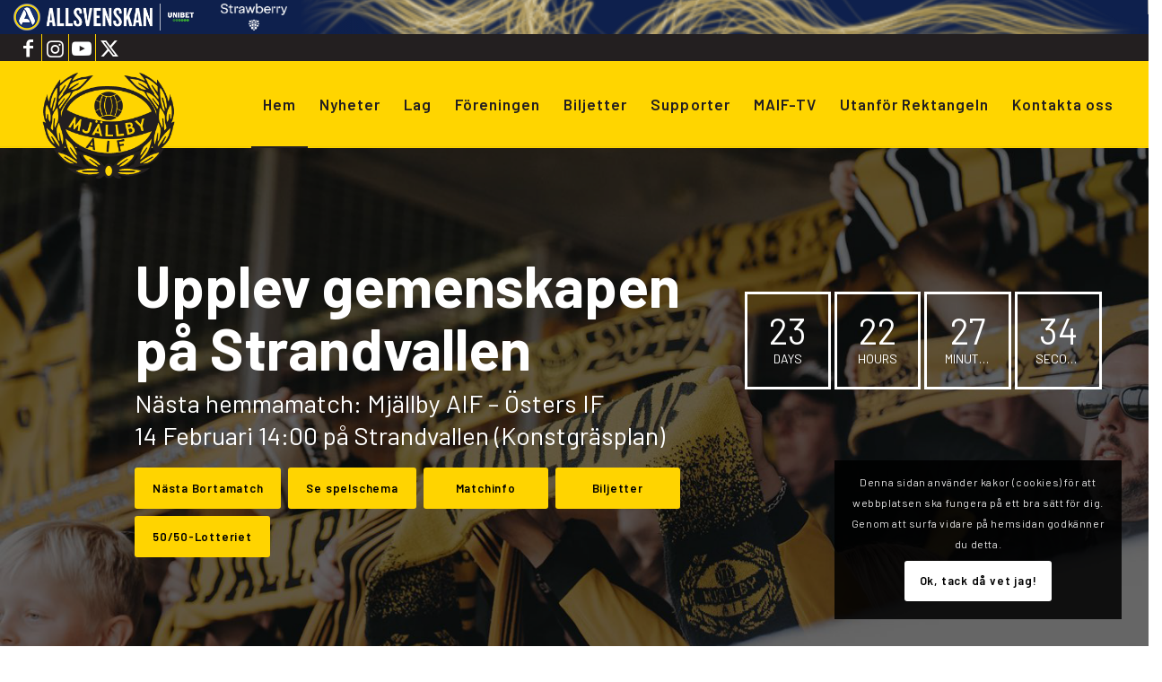

--- FILE ---
content_type: text/html; charset=UTF-8
request_url: https://maif.se/?avia-element-paging=82
body_size: 30831
content:
<!DOCTYPE html>
<html lang="sv-SE" class="html_stretched responsive av-preloader-disabled  html_header_top html_logo_left html_main_nav_header html_menu_right html_custom html_header_sticky html_header_shrinking_disabled html_header_topbar_active html_mobile_menu_phone html_header_searchicon_disabled html_content_align_center html_header_unstick_top html_header_stretch html_elegant-blog html_modern-blog html_av-submenu-hidden html_av-submenu-display-hover html_av-overlay-side html_av-overlay-side-classic html_av-submenu-clone html_entry_id_13 av-cookies-consent-show-message-bar av-cookies-cookie-consent-enabled av-cookies-can-opt-out av-cookies-user-silent-accept avia-cookie-check-browser-settings av-no-preview av-default-lightbox html_text_menu_active av-mobile-menu-switch-portrait">
<head>
<meta charset="UTF-8" />
<meta name="robots" content="index, follow" />


<!-- mobile setting -->
<meta name="viewport" content="width=device-width, initial-scale=1">

<!-- Scripts/CSS and wp_head hook -->
<title>Mjällby AIF &#8211; Laget med fart</title>
<meta name='robots' content='max-image-preview:large' />

				<script type='text/javascript'>

				function avia_cookie_check_sessionStorage()
				{
					//	FF throws error when all cookies blocked !!
					var sessionBlocked = false;
					try
					{
						var test = sessionStorage.getItem( 'aviaCookieRefused' ) != null;
					}
					catch(e)
					{
						sessionBlocked = true;
					}

					var aviaCookieRefused = ! sessionBlocked ? sessionStorage.getItem( 'aviaCookieRefused' ) : null;

					var html = document.getElementsByTagName('html')[0];

					/**
					 * Set a class to avoid calls to sessionStorage
					 */
					if( sessionBlocked || aviaCookieRefused )
					{
						if( html.className.indexOf('av-cookies-session-refused') < 0 )
						{
							html.className += ' av-cookies-session-refused';
						}
					}

					if( sessionBlocked || aviaCookieRefused || document.cookie.match(/aviaCookieConsent/) )
					{
						if( html.className.indexOf('av-cookies-user-silent-accept') >= 0 )
						{
							 html.className = html.className.replace(/\bav-cookies-user-silent-accept\b/g, '');
						}
					}
				}

				avia_cookie_check_sessionStorage();

			</script>
			<link rel="alternate" type="application/rss+xml" title="Mjällby AIF &raquo; Webbflöde" href="https://maif.se/feed/" />
<link rel="alternate" type="application/rss+xml" title="Mjällby AIF &raquo; Kommentarsflöde" href="https://maif.se/comments/feed/" />
<link rel="alternate" title="oEmbed (JSON)" type="application/json+oembed" href="https://maif.se/wp-json/oembed/1.0/embed?url=https%3A%2F%2Fmaif.se%2F" />
<link rel="alternate" title="oEmbed (XML)" type="text/xml+oembed" href="https://maif.se/wp-json/oembed/1.0/embed?url=https%3A%2F%2Fmaif.se%2F&#038;format=xml" />

<!-- google webfont font replacement -->

			<script type='text/javascript'>

				(function() {

					/*	check if webfonts are disabled by user setting via cookie - or user must opt in.	*/
					var html = document.getElementsByTagName('html')[0];
					var cookie_check = html.className.indexOf('av-cookies-needs-opt-in') >= 0 || html.className.indexOf('av-cookies-can-opt-out') >= 0;
					var allow_continue = true;
					var silent_accept_cookie = html.className.indexOf('av-cookies-user-silent-accept') >= 0;

					if( cookie_check && ! silent_accept_cookie )
					{
						if( ! document.cookie.match(/aviaCookieConsent/) || html.className.indexOf('av-cookies-session-refused') >= 0 )
						{
							allow_continue = false;
						}
						else
						{
							if( ! document.cookie.match(/aviaPrivacyRefuseCookiesHideBar/) )
							{
								allow_continue = false;
							}
							else if( ! document.cookie.match(/aviaPrivacyEssentialCookiesEnabled/) )
							{
								allow_continue = false;
							}
							else if( document.cookie.match(/aviaPrivacyGoogleWebfontsDisabled/) )
							{
								allow_continue = false;
							}
						}
					}

					if( allow_continue )
					{
						var f = document.createElement('link');

						f.type 	= 'text/css';
						f.rel 	= 'stylesheet';
						f.href 	= 'https://fonts.googleapis.com/css?family=Barlow:400,500,600,700&display=auto';
						f.id 	= 'avia-google-webfont';

						document.getElementsByTagName('head')[0].appendChild(f);
					}
				})();

			</script>
			<style id='wp-img-auto-sizes-contain-inline-css' type='text/css'>
img:is([sizes=auto i],[sizes^="auto," i]){contain-intrinsic-size:3000px 1500px}
/*# sourceURL=wp-img-auto-sizes-contain-inline-css */
</style>
<style id='wp-emoji-styles-inline-css' type='text/css'>

	img.wp-smiley, img.emoji {
		display: inline !important;
		border: none !important;
		box-shadow: none !important;
		height: 1em !important;
		width: 1em !important;
		margin: 0 0.07em !important;
		vertical-align: -0.1em !important;
		background: none !important;
		padding: 0 !important;
	}
/*# sourceURL=wp-emoji-styles-inline-css */
</style>
<style id='wp-block-library-inline-css' type='text/css'>
:root{--wp-block-synced-color:#7a00df;--wp-block-synced-color--rgb:122,0,223;--wp-bound-block-color:var(--wp-block-synced-color);--wp-editor-canvas-background:#ddd;--wp-admin-theme-color:#007cba;--wp-admin-theme-color--rgb:0,124,186;--wp-admin-theme-color-darker-10:#006ba1;--wp-admin-theme-color-darker-10--rgb:0,107,160.5;--wp-admin-theme-color-darker-20:#005a87;--wp-admin-theme-color-darker-20--rgb:0,90,135;--wp-admin-border-width-focus:2px}@media (min-resolution:192dpi){:root{--wp-admin-border-width-focus:1.5px}}.wp-element-button{cursor:pointer}:root .has-very-light-gray-background-color{background-color:#eee}:root .has-very-dark-gray-background-color{background-color:#313131}:root .has-very-light-gray-color{color:#eee}:root .has-very-dark-gray-color{color:#313131}:root .has-vivid-green-cyan-to-vivid-cyan-blue-gradient-background{background:linear-gradient(135deg,#00d084,#0693e3)}:root .has-purple-crush-gradient-background{background:linear-gradient(135deg,#34e2e4,#4721fb 50%,#ab1dfe)}:root .has-hazy-dawn-gradient-background{background:linear-gradient(135deg,#faaca8,#dad0ec)}:root .has-subdued-olive-gradient-background{background:linear-gradient(135deg,#fafae1,#67a671)}:root .has-atomic-cream-gradient-background{background:linear-gradient(135deg,#fdd79a,#004a59)}:root .has-nightshade-gradient-background{background:linear-gradient(135deg,#330968,#31cdcf)}:root .has-midnight-gradient-background{background:linear-gradient(135deg,#020381,#2874fc)}:root{--wp--preset--font-size--normal:16px;--wp--preset--font-size--huge:42px}.has-regular-font-size{font-size:1em}.has-larger-font-size{font-size:2.625em}.has-normal-font-size{font-size:var(--wp--preset--font-size--normal)}.has-huge-font-size{font-size:var(--wp--preset--font-size--huge)}.has-text-align-center{text-align:center}.has-text-align-left{text-align:left}.has-text-align-right{text-align:right}.has-fit-text{white-space:nowrap!important}#end-resizable-editor-section{display:none}.aligncenter{clear:both}.items-justified-left{justify-content:flex-start}.items-justified-center{justify-content:center}.items-justified-right{justify-content:flex-end}.items-justified-space-between{justify-content:space-between}.screen-reader-text{border:0;clip-path:inset(50%);height:1px;margin:-1px;overflow:hidden;padding:0;position:absolute;width:1px;word-wrap:normal!important}.screen-reader-text:focus{background-color:#ddd;clip-path:none;color:#444;display:block;font-size:1em;height:auto;left:5px;line-height:normal;padding:15px 23px 14px;text-decoration:none;top:5px;width:auto;z-index:100000}html :where(.has-border-color){border-style:solid}html :where([style*=border-top-color]){border-top-style:solid}html :where([style*=border-right-color]){border-right-style:solid}html :where([style*=border-bottom-color]){border-bottom-style:solid}html :where([style*=border-left-color]){border-left-style:solid}html :where([style*=border-width]){border-style:solid}html :where([style*=border-top-width]){border-top-style:solid}html :where([style*=border-right-width]){border-right-style:solid}html :where([style*=border-bottom-width]){border-bottom-style:solid}html :where([style*=border-left-width]){border-left-style:solid}html :where(img[class*=wp-image-]){height:auto;max-width:100%}:where(figure){margin:0 0 1em}html :where(.is-position-sticky){--wp-admin--admin-bar--position-offset:var(--wp-admin--admin-bar--height,0px)}@media screen and (max-width:600px){html :where(.is-position-sticky){--wp-admin--admin-bar--position-offset:0px}}

/*# sourceURL=wp-block-library-inline-css */
</style><style id='global-styles-inline-css' type='text/css'>
:root{--wp--preset--aspect-ratio--square: 1;--wp--preset--aspect-ratio--4-3: 4/3;--wp--preset--aspect-ratio--3-4: 3/4;--wp--preset--aspect-ratio--3-2: 3/2;--wp--preset--aspect-ratio--2-3: 2/3;--wp--preset--aspect-ratio--16-9: 16/9;--wp--preset--aspect-ratio--9-16: 9/16;--wp--preset--color--black: #000000;--wp--preset--color--cyan-bluish-gray: #abb8c3;--wp--preset--color--white: #ffffff;--wp--preset--color--pale-pink: #f78da7;--wp--preset--color--vivid-red: #cf2e2e;--wp--preset--color--luminous-vivid-orange: #ff6900;--wp--preset--color--luminous-vivid-amber: #fcb900;--wp--preset--color--light-green-cyan: #7bdcb5;--wp--preset--color--vivid-green-cyan: #00d084;--wp--preset--color--pale-cyan-blue: #8ed1fc;--wp--preset--color--vivid-cyan-blue: #0693e3;--wp--preset--color--vivid-purple: #9b51e0;--wp--preset--color--metallic-red: #b02b2c;--wp--preset--color--maximum-yellow-red: #edae44;--wp--preset--color--yellow-sun: #eeee22;--wp--preset--color--palm-leaf: #83a846;--wp--preset--color--aero: #7bb0e7;--wp--preset--color--old-lavender: #745f7e;--wp--preset--color--steel-teal: #5f8789;--wp--preset--color--raspberry-pink: #d65799;--wp--preset--color--medium-turquoise: #4ecac2;--wp--preset--gradient--vivid-cyan-blue-to-vivid-purple: linear-gradient(135deg,rgb(6,147,227) 0%,rgb(155,81,224) 100%);--wp--preset--gradient--light-green-cyan-to-vivid-green-cyan: linear-gradient(135deg,rgb(122,220,180) 0%,rgb(0,208,130) 100%);--wp--preset--gradient--luminous-vivid-amber-to-luminous-vivid-orange: linear-gradient(135deg,rgb(252,185,0) 0%,rgb(255,105,0) 100%);--wp--preset--gradient--luminous-vivid-orange-to-vivid-red: linear-gradient(135deg,rgb(255,105,0) 0%,rgb(207,46,46) 100%);--wp--preset--gradient--very-light-gray-to-cyan-bluish-gray: linear-gradient(135deg,rgb(238,238,238) 0%,rgb(169,184,195) 100%);--wp--preset--gradient--cool-to-warm-spectrum: linear-gradient(135deg,rgb(74,234,220) 0%,rgb(151,120,209) 20%,rgb(207,42,186) 40%,rgb(238,44,130) 60%,rgb(251,105,98) 80%,rgb(254,248,76) 100%);--wp--preset--gradient--blush-light-purple: linear-gradient(135deg,rgb(255,206,236) 0%,rgb(152,150,240) 100%);--wp--preset--gradient--blush-bordeaux: linear-gradient(135deg,rgb(254,205,165) 0%,rgb(254,45,45) 50%,rgb(107,0,62) 100%);--wp--preset--gradient--luminous-dusk: linear-gradient(135deg,rgb(255,203,112) 0%,rgb(199,81,192) 50%,rgb(65,88,208) 100%);--wp--preset--gradient--pale-ocean: linear-gradient(135deg,rgb(255,245,203) 0%,rgb(182,227,212) 50%,rgb(51,167,181) 100%);--wp--preset--gradient--electric-grass: linear-gradient(135deg,rgb(202,248,128) 0%,rgb(113,206,126) 100%);--wp--preset--gradient--midnight: linear-gradient(135deg,rgb(2,3,129) 0%,rgb(40,116,252) 100%);--wp--preset--font-size--small: 1rem;--wp--preset--font-size--medium: 1.125rem;--wp--preset--font-size--large: 1.75rem;--wp--preset--font-size--x-large: clamp(1.75rem, 3vw, 2.25rem);--wp--preset--spacing--20: 0.44rem;--wp--preset--spacing--30: 0.67rem;--wp--preset--spacing--40: 1rem;--wp--preset--spacing--50: 1.5rem;--wp--preset--spacing--60: 2.25rem;--wp--preset--spacing--70: 3.38rem;--wp--preset--spacing--80: 5.06rem;--wp--preset--shadow--natural: 6px 6px 9px rgba(0, 0, 0, 0.2);--wp--preset--shadow--deep: 12px 12px 50px rgba(0, 0, 0, 0.4);--wp--preset--shadow--sharp: 6px 6px 0px rgba(0, 0, 0, 0.2);--wp--preset--shadow--outlined: 6px 6px 0px -3px rgb(255, 255, 255), 6px 6px rgb(0, 0, 0);--wp--preset--shadow--crisp: 6px 6px 0px rgb(0, 0, 0);}:root { --wp--style--global--content-size: 800px;--wp--style--global--wide-size: 1130px; }:where(body) { margin: 0; }.wp-site-blocks > .alignleft { float: left; margin-right: 2em; }.wp-site-blocks > .alignright { float: right; margin-left: 2em; }.wp-site-blocks > .aligncenter { justify-content: center; margin-left: auto; margin-right: auto; }:where(.is-layout-flex){gap: 0.5em;}:where(.is-layout-grid){gap: 0.5em;}.is-layout-flow > .alignleft{float: left;margin-inline-start: 0;margin-inline-end: 2em;}.is-layout-flow > .alignright{float: right;margin-inline-start: 2em;margin-inline-end: 0;}.is-layout-flow > .aligncenter{margin-left: auto !important;margin-right: auto !important;}.is-layout-constrained > .alignleft{float: left;margin-inline-start: 0;margin-inline-end: 2em;}.is-layout-constrained > .alignright{float: right;margin-inline-start: 2em;margin-inline-end: 0;}.is-layout-constrained > .aligncenter{margin-left: auto !important;margin-right: auto !important;}.is-layout-constrained > :where(:not(.alignleft):not(.alignright):not(.alignfull)){max-width: var(--wp--style--global--content-size);margin-left: auto !important;margin-right: auto !important;}.is-layout-constrained > .alignwide{max-width: var(--wp--style--global--wide-size);}body .is-layout-flex{display: flex;}.is-layout-flex{flex-wrap: wrap;align-items: center;}.is-layout-flex > :is(*, div){margin: 0;}body .is-layout-grid{display: grid;}.is-layout-grid > :is(*, div){margin: 0;}body{padding-top: 0px;padding-right: 0px;padding-bottom: 0px;padding-left: 0px;}a:where(:not(.wp-element-button)){text-decoration: underline;}:root :where(.wp-element-button, .wp-block-button__link){background-color: #32373c;border-width: 0;color: #fff;font-family: inherit;font-size: inherit;font-style: inherit;font-weight: inherit;letter-spacing: inherit;line-height: inherit;padding-top: calc(0.667em + 2px);padding-right: calc(1.333em + 2px);padding-bottom: calc(0.667em + 2px);padding-left: calc(1.333em + 2px);text-decoration: none;text-transform: inherit;}.has-black-color{color: var(--wp--preset--color--black) !important;}.has-cyan-bluish-gray-color{color: var(--wp--preset--color--cyan-bluish-gray) !important;}.has-white-color{color: var(--wp--preset--color--white) !important;}.has-pale-pink-color{color: var(--wp--preset--color--pale-pink) !important;}.has-vivid-red-color{color: var(--wp--preset--color--vivid-red) !important;}.has-luminous-vivid-orange-color{color: var(--wp--preset--color--luminous-vivid-orange) !important;}.has-luminous-vivid-amber-color{color: var(--wp--preset--color--luminous-vivid-amber) !important;}.has-light-green-cyan-color{color: var(--wp--preset--color--light-green-cyan) !important;}.has-vivid-green-cyan-color{color: var(--wp--preset--color--vivid-green-cyan) !important;}.has-pale-cyan-blue-color{color: var(--wp--preset--color--pale-cyan-blue) !important;}.has-vivid-cyan-blue-color{color: var(--wp--preset--color--vivid-cyan-blue) !important;}.has-vivid-purple-color{color: var(--wp--preset--color--vivid-purple) !important;}.has-metallic-red-color{color: var(--wp--preset--color--metallic-red) !important;}.has-maximum-yellow-red-color{color: var(--wp--preset--color--maximum-yellow-red) !important;}.has-yellow-sun-color{color: var(--wp--preset--color--yellow-sun) !important;}.has-palm-leaf-color{color: var(--wp--preset--color--palm-leaf) !important;}.has-aero-color{color: var(--wp--preset--color--aero) !important;}.has-old-lavender-color{color: var(--wp--preset--color--old-lavender) !important;}.has-steel-teal-color{color: var(--wp--preset--color--steel-teal) !important;}.has-raspberry-pink-color{color: var(--wp--preset--color--raspberry-pink) !important;}.has-medium-turquoise-color{color: var(--wp--preset--color--medium-turquoise) !important;}.has-black-background-color{background-color: var(--wp--preset--color--black) !important;}.has-cyan-bluish-gray-background-color{background-color: var(--wp--preset--color--cyan-bluish-gray) !important;}.has-white-background-color{background-color: var(--wp--preset--color--white) !important;}.has-pale-pink-background-color{background-color: var(--wp--preset--color--pale-pink) !important;}.has-vivid-red-background-color{background-color: var(--wp--preset--color--vivid-red) !important;}.has-luminous-vivid-orange-background-color{background-color: var(--wp--preset--color--luminous-vivid-orange) !important;}.has-luminous-vivid-amber-background-color{background-color: var(--wp--preset--color--luminous-vivid-amber) !important;}.has-light-green-cyan-background-color{background-color: var(--wp--preset--color--light-green-cyan) !important;}.has-vivid-green-cyan-background-color{background-color: var(--wp--preset--color--vivid-green-cyan) !important;}.has-pale-cyan-blue-background-color{background-color: var(--wp--preset--color--pale-cyan-blue) !important;}.has-vivid-cyan-blue-background-color{background-color: var(--wp--preset--color--vivid-cyan-blue) !important;}.has-vivid-purple-background-color{background-color: var(--wp--preset--color--vivid-purple) !important;}.has-metallic-red-background-color{background-color: var(--wp--preset--color--metallic-red) !important;}.has-maximum-yellow-red-background-color{background-color: var(--wp--preset--color--maximum-yellow-red) !important;}.has-yellow-sun-background-color{background-color: var(--wp--preset--color--yellow-sun) !important;}.has-palm-leaf-background-color{background-color: var(--wp--preset--color--palm-leaf) !important;}.has-aero-background-color{background-color: var(--wp--preset--color--aero) !important;}.has-old-lavender-background-color{background-color: var(--wp--preset--color--old-lavender) !important;}.has-steel-teal-background-color{background-color: var(--wp--preset--color--steel-teal) !important;}.has-raspberry-pink-background-color{background-color: var(--wp--preset--color--raspberry-pink) !important;}.has-medium-turquoise-background-color{background-color: var(--wp--preset--color--medium-turquoise) !important;}.has-black-border-color{border-color: var(--wp--preset--color--black) !important;}.has-cyan-bluish-gray-border-color{border-color: var(--wp--preset--color--cyan-bluish-gray) !important;}.has-white-border-color{border-color: var(--wp--preset--color--white) !important;}.has-pale-pink-border-color{border-color: var(--wp--preset--color--pale-pink) !important;}.has-vivid-red-border-color{border-color: var(--wp--preset--color--vivid-red) !important;}.has-luminous-vivid-orange-border-color{border-color: var(--wp--preset--color--luminous-vivid-orange) !important;}.has-luminous-vivid-amber-border-color{border-color: var(--wp--preset--color--luminous-vivid-amber) !important;}.has-light-green-cyan-border-color{border-color: var(--wp--preset--color--light-green-cyan) !important;}.has-vivid-green-cyan-border-color{border-color: var(--wp--preset--color--vivid-green-cyan) !important;}.has-pale-cyan-blue-border-color{border-color: var(--wp--preset--color--pale-cyan-blue) !important;}.has-vivid-cyan-blue-border-color{border-color: var(--wp--preset--color--vivid-cyan-blue) !important;}.has-vivid-purple-border-color{border-color: var(--wp--preset--color--vivid-purple) !important;}.has-metallic-red-border-color{border-color: var(--wp--preset--color--metallic-red) !important;}.has-maximum-yellow-red-border-color{border-color: var(--wp--preset--color--maximum-yellow-red) !important;}.has-yellow-sun-border-color{border-color: var(--wp--preset--color--yellow-sun) !important;}.has-palm-leaf-border-color{border-color: var(--wp--preset--color--palm-leaf) !important;}.has-aero-border-color{border-color: var(--wp--preset--color--aero) !important;}.has-old-lavender-border-color{border-color: var(--wp--preset--color--old-lavender) !important;}.has-steel-teal-border-color{border-color: var(--wp--preset--color--steel-teal) !important;}.has-raspberry-pink-border-color{border-color: var(--wp--preset--color--raspberry-pink) !important;}.has-medium-turquoise-border-color{border-color: var(--wp--preset--color--medium-turquoise) !important;}.has-vivid-cyan-blue-to-vivid-purple-gradient-background{background: var(--wp--preset--gradient--vivid-cyan-blue-to-vivid-purple) !important;}.has-light-green-cyan-to-vivid-green-cyan-gradient-background{background: var(--wp--preset--gradient--light-green-cyan-to-vivid-green-cyan) !important;}.has-luminous-vivid-amber-to-luminous-vivid-orange-gradient-background{background: var(--wp--preset--gradient--luminous-vivid-amber-to-luminous-vivid-orange) !important;}.has-luminous-vivid-orange-to-vivid-red-gradient-background{background: var(--wp--preset--gradient--luminous-vivid-orange-to-vivid-red) !important;}.has-very-light-gray-to-cyan-bluish-gray-gradient-background{background: var(--wp--preset--gradient--very-light-gray-to-cyan-bluish-gray) !important;}.has-cool-to-warm-spectrum-gradient-background{background: var(--wp--preset--gradient--cool-to-warm-spectrum) !important;}.has-blush-light-purple-gradient-background{background: var(--wp--preset--gradient--blush-light-purple) !important;}.has-blush-bordeaux-gradient-background{background: var(--wp--preset--gradient--blush-bordeaux) !important;}.has-luminous-dusk-gradient-background{background: var(--wp--preset--gradient--luminous-dusk) !important;}.has-pale-ocean-gradient-background{background: var(--wp--preset--gradient--pale-ocean) !important;}.has-electric-grass-gradient-background{background: var(--wp--preset--gradient--electric-grass) !important;}.has-midnight-gradient-background{background: var(--wp--preset--gradient--midnight) !important;}.has-small-font-size{font-size: var(--wp--preset--font-size--small) !important;}.has-medium-font-size{font-size: var(--wp--preset--font-size--medium) !important;}.has-large-font-size{font-size: var(--wp--preset--font-size--large) !important;}.has-x-large-font-size{font-size: var(--wp--preset--font-size--x-large) !important;}
/*# sourceURL=global-styles-inline-css */
</style>

<link rel='stylesheet' id='mediaelement-css' href='https://maif.se/wp-includes/js/mediaelement/mediaelementplayer-legacy.min.css?ver=4.2.17' type='text/css' media='all' />
<link rel='stylesheet' id='wp-mediaelement-css' href='https://maif.se/wp-includes/js/mediaelement/wp-mediaelement.min.css?ver=6.9' type='text/css' media='all' />
<link rel='stylesheet' id='avia-merged-styles-css' href='https://usercontent.one/wp/maif.se/wp-content/uploads/dynamic_avia/avia-merged-styles-a88b0e103c6d9d7765828c7e7c75beb8---6970ba8419d71.css?media=1737917047' type='text/css' media='all' />
<link rel='stylesheet' id='avia-single-post-13-css' href='https://usercontent.one/wp/maif.se/wp-content/uploads/dynamic_avia/avia_posts_css/post-13.css?media=1737917047?ver=ver-1768995460' type='text/css' media='all' />
<script type="text/javascript" src="https://maif.se/wp-includes/js/jquery/jquery.min.js?ver=3.7.1" id="jquery-core-js"></script>
<script type="text/javascript" src="https://maif.se/wp-includes/js/jquery/jquery-migrate.min.js?ver=3.4.1" id="jquery-migrate-js"></script>
<script type="text/javascript" src="https://usercontent.one/wp/maif.se/wp-content/uploads/dynamic_avia/avia-head-scripts-b08126a0639d4748b54f89473acd46af---6970ba84288f4.js?media=1737917047" id="avia-head-scripts-js"></script>
<link rel="https://api.w.org/" href="https://maif.se/wp-json/" /><link rel="alternate" title="JSON" type="application/json" href="https://maif.se/wp-json/wp/v2/pages/13" /><link rel="EditURI" type="application/rsd+xml" title="RSD" href="https://maif.se/xmlrpc.php?rsd" />
<meta name="generator" content="WordPress 6.9" />
<link rel="canonical" href="https://maif.se/" />
<link rel='shortlink' href='https://maif.se/' />
<style type="text/css">
.feedzy-rss-link-icon:after {
	content: url("https://usercontent.one/wp/maif.se/wp-content/plugins/feedzy-rss-feeds/img/external-link.png?media=1737917047");
	margin-left: 3px;
}
</style>
		<script src="https://topbar2.allsvenskan.se/allsvenskan-script-min.js">
</script><style>[class*=" icon-oc-"],[class^=icon-oc-]{speak:none;font-style:normal;font-weight:400;font-variant:normal;text-transform:none;line-height:1;-webkit-font-smoothing:antialiased;-moz-osx-font-smoothing:grayscale}.icon-oc-one-com-white-32px-fill:before{content:"901"}.icon-oc-one-com:before{content:"900"}#one-com-icon,.toplevel_page_onecom-wp .wp-menu-image{speak:none;display:flex;align-items:center;justify-content:center;text-transform:none;line-height:1;-webkit-font-smoothing:antialiased;-moz-osx-font-smoothing:grayscale}.onecom-wp-admin-bar-item>a,.toplevel_page_onecom-wp>.wp-menu-name{font-size:16px;font-weight:400;line-height:1}.toplevel_page_onecom-wp>.wp-menu-name img{width:69px;height:9px;}.wp-submenu-wrap.wp-submenu>.wp-submenu-head>img{width:88px;height:auto}.onecom-wp-admin-bar-item>a img{height:7px!important}.onecom-wp-admin-bar-item>a img,.toplevel_page_onecom-wp>.wp-menu-name img{opacity:.8}.onecom-wp-admin-bar-item.hover>a img,.toplevel_page_onecom-wp.wp-has-current-submenu>.wp-menu-name img,li.opensub>a.toplevel_page_onecom-wp>.wp-menu-name img{opacity:1}#one-com-icon:before,.onecom-wp-admin-bar-item>a:before,.toplevel_page_onecom-wp>.wp-menu-image:before{content:'';position:static!important;background-color:rgba(240,245,250,.4);border-radius:102px;width:18px;height:18px;padding:0!important}.onecom-wp-admin-bar-item>a:before{width:14px;height:14px}.onecom-wp-admin-bar-item.hover>a:before,.toplevel_page_onecom-wp.opensub>a>.wp-menu-image:before,.toplevel_page_onecom-wp.wp-has-current-submenu>.wp-menu-image:before{background-color:#76b82a}.onecom-wp-admin-bar-item>a{display:inline-flex!important;align-items:center;justify-content:center}#one-com-logo-wrapper{font-size:4em}#one-com-icon{vertical-align:middle}.imagify-welcome{display:none !important;}</style><link rel="profile" href="https://gmpg.org/xfn/11" />
<link rel="alternate" type="application/rss+xml" title="Mjällby AIF RSS2 Feed" href="https://maif.se/feed/" />
<link rel="pingback" href="https://maif.se/xmlrpc.php" />

<style type='text/css' media='screen'>
 #top #header_main > .container, #top #header_main > .container .main_menu  .av-main-nav > li > a, #top #header_main #menu-item-shop .cart_dropdown_link{ height:95px; line-height: 95px; }
 .html_top_nav_header .av-logo-container{ height:95px;  }
 .html_header_top.html_header_sticky #top #wrap_all #main{ padding-top:125px; } 
</style>
<!--[if lt IE 9]><script src="https://usercontent.one/wp/maif.se/wp-content/themes/enfold/js/html5shiv.js?media=1737917047"></script><![endif]-->
<link rel="icon" href="https://usercontent.one/wp/maif.se/wp-content/uploads/2022/09/mjallby-aig-favicon.png?media=1737917047" type="image/png">

<!-- To speed up the rendering and to display the site as fast as possible to the user we include some styles and scripts for above the fold content inline -->
<script type="text/javascript">'use strict';var avia_is_mobile=!1;if(/Android|webOS|iPhone|iPad|iPod|BlackBerry|IEMobile|Opera Mini/i.test(navigator.userAgent)&&'ontouchstart' in document.documentElement){avia_is_mobile=!0;document.documentElement.className+=' avia_mobile '}
else{document.documentElement.className+=' avia_desktop '};document.documentElement.className+=' js_active ';(function(){var e=['-webkit-','-moz-','-ms-',''],n='',o=!1,a=!1;for(var t in e){if(e[t]+'transform' in document.documentElement.style){o=!0;n=e[t]+'transform'};if(e[t]+'perspective' in document.documentElement.style){a=!0}};if(o){document.documentElement.className+=' avia_transform '};if(a){document.documentElement.className+=' avia_transform3d '};if(typeof document.getElementsByClassName=='function'&&typeof document.documentElement.getBoundingClientRect=='function'&&avia_is_mobile==!1){if(n&&window.innerHeight>0){setTimeout(function(){var e=0,o={},a=0,t=document.getElementsByClassName('av-parallax'),i=window.pageYOffset||document.documentElement.scrollTop;for(e=0;e<t.length;e++){t[e].style.top='0px';o=t[e].getBoundingClientRect();a=Math.ceil((window.innerHeight+i-o.top)*0.3);t[e].style[n]='translate(0px, '+a+'px)';t[e].style.top='auto';t[e].className+=' enabled-parallax '}},50)}}})();</script>		<style type="text/css" id="wp-custom-css">
			#top .logo {
padding-top: 10px;
width: 190px; 
margin: 0px auto;
float: none;
height: auto;
}
.logo, .logo a {
overflow: visible;
}

.logo img {
max-height: 190px !important;
}		</style>
		<style type="text/css">
		@font-face {font-family: 'entypo-fontello'; font-weight: normal; font-style: normal; font-display: auto;
		src: url('https://usercontent.one/wp/maif.se/wp-content/themes/enfold/config-templatebuilder/avia-template-builder/assets/fonts/entypo-fontello.woff2?media=1737917047') format('woff2'),
		url('https://usercontent.one/wp/maif.se/wp-content/themes/enfold/config-templatebuilder/avia-template-builder/assets/fonts/entypo-fontello.woff?media=1737917047') format('woff'),
		url('https://usercontent.one/wp/maif.se/wp-content/themes/enfold/config-templatebuilder/avia-template-builder/assets/fonts/entypo-fontello.ttf?media=1737917047') format('truetype'),
		url('https://usercontent.one/wp/maif.se/wp-content/themes/enfold/config-templatebuilder/avia-template-builder/assets/fonts/entypo-fontello.svg?media=1737917047#entypo-fontello') format('svg'),
		url('https://usercontent.one/wp/maif.se/wp-content/themes/enfold/config-templatebuilder/avia-template-builder/assets/fonts/entypo-fontello.eot?media=1737917047'),
		url('https://usercontent.one/wp/maif.se/wp-content/themes/enfold/config-templatebuilder/avia-template-builder/assets/fonts/entypo-fontello.eot?media=1737917047?#iefix') format('embedded-opentype');
		} #top .avia-font-entypo-fontello, body .avia-font-entypo-fontello, html body [data-av_iconfont='entypo-fontello']:before{ font-family: 'entypo-fontello'; }
		</style>

<!--
Debugging Info for Theme support: 

Theme: Enfold
Version: 5.7.1
Installed: enfold
AviaFramework Version: 5.6
AviaBuilder Version: 5.3
aviaElementManager Version: 1.0.1
- - - - - - - - - - -
ChildTheme: Enfold Child
ChildTheme Version: 1.0
ChildTheme Installed: enfold

- - - - - - - - - - -
ML:4294967296-PU:38-PLA:9
WP:6.9
Compress: CSS:all theme files - JS:all theme files
Updates: disabled
PLAu:9
-->
</head>

<body id="top" class="home wp-singular page-template-default page page-id-13 wp-theme-enfold wp-child-theme-enfold-child stretched rtl_columns av-curtain-numeric barlow  avia-responsive-images-support av-recaptcha-enabled av-google-badge-hide" itemscope="itemscope" itemtype="https://schema.org/WebPage" >

	<div class="sef-topbar-widget"></div><div class="self-topbar-widget"></div>
	<div id='wrap_all'>

	
<header id='header' class='all_colors header_color light_bg_color  av_header_top av_logo_left av_main_nav_header av_menu_right av_custom av_header_sticky av_header_shrinking_disabled av_header_stretch av_mobile_menu_phone av_header_searchicon_disabled av_header_unstick_top av_bottom_nav_disabled  av_header_border_disabled' data-av_shrink_factor='50' role="banner" itemscope="itemscope" itemtype="https://schema.org/WPHeader" >

		<div id='header_meta' class='container_wrap container_wrap_meta  av_icon_active_left av_extra_header_active av_entry_id_13'>

			      <div class='container'>
			      <ul class='noLightbox social_bookmarks icon_count_4'><li class='social_bookmarks_facebook av-social-link-facebook social_icon_1'><a target="_blank" aria-label="Link to Facebook" href='https://www.facebook.com/mjallbyaifs' aria-hidden='false' data-av_icon='' data-av_iconfont='entypo-fontello' title='Facebook' rel="noopener"><span class='avia_hidden_link_text'>Facebook</span></a></li><li class='social_bookmarks_instagram av-social-link-instagram social_icon_2'><a target="_blank" aria-label="Link to Instagram" href='https://www.instagram.com/mjallbyaifs/' aria-hidden='false' data-av_icon='' data-av_iconfont='entypo-fontello' title='Instagram' rel="noopener"><span class='avia_hidden_link_text'>Instagram</span></a></li><li class='social_bookmarks_youtube av-social-link-youtube social_icon_3'><a target="_blank" aria-label="Link to Youtube" href='https://www.youtube.com/channel/UCgk2aZne4pMta8v38UUkkdg' aria-hidden='false' data-av_icon='' data-av_iconfont='entypo-fontello' title='Youtube' rel="noopener"><span class='avia_hidden_link_text'>Youtube</span></a></li><li class='social_bookmarks_twitter av-social-link-twitter social_icon_4'><a target="_blank" aria-label="Link to X" href='https://twitter.com/MjallbyAIFs?ref_src=twsrc%5Egoogle%7Ctwcamp%5Eserp%7Ctwgr%5Eauthor' aria-hidden='false' data-av_icon='' data-av_iconfont='entypo-fontello' title='X' rel="noopener"><span class='avia_hidden_link_text'>X</span></a></li></ul>			      </div>
		</div>

		<div  id='header_main' class='container_wrap container_wrap_logo'>

        <div class='container av-logo-container'><div class='inner-container'><span class='logo avia-standard-logo'><a href='https://maif.se/' class='' aria-label='Mjällby AIF' ><img src="https://usercontent.one/wp/maif.se/wp-content/uploads/2023/03/Mjallby-AIF-logo-e1679413979556.png?media=1737917047" srcset="https://usercontent.one/wp/maif.se/wp-content/uploads/2023/03/Mjallby-AIF-logo-e1679413979556.png?media=1737917047 316w, https://usercontent.one/wp/maif.se/wp-content/uploads/2023/03/Mjallby-AIF-logo-e1679413979556-300x228.png?media=1737917047 300w" sizes="(max-width: 316px) 100vw, 316px" height="100" width="300" alt='Mjällby AIF' title='' /></a></span><nav class='main_menu' data-selectname='Välj en sida'  role="navigation" itemscope="itemscope" itemtype="https://schema.org/SiteNavigationElement" ><div class="avia-menu av-main-nav-wrap"><ul role="menu" class="menu av-main-nav" id="avia-menu"><li role="menuitem" id="menu-item-887" class="menu-item menu-item-type-custom menu-item-object-custom current-menu-item menu-item-home menu-item-top-level menu-item-top-level-1"><a href="https://maif.se/" itemprop="url" tabindex="0"><span class="avia-bullet"></span><span class="avia-menu-text">Hem</span><span class="avia-menu-fx"><span class="avia-arrow-wrap"><span class="avia-arrow"></span></span></span></a></li>
<li role="menuitem" id="menu-item-901" class="menu-item menu-item-type-post_type menu-item-object-page menu-item-top-level menu-item-top-level-2"><a href="https://maif.se/nyheter/" itemprop="url" tabindex="0"><span class="avia-bullet"></span><span class="avia-menu-text">Nyheter</span><span class="avia-menu-fx"><span class="avia-arrow-wrap"><span class="avia-arrow"></span></span></span></a></li>
<li role="menuitem" id="menu-item-897" class="menu-item menu-item-type-post_type menu-item-object-page menu-item-has-children menu-item-mega-parent  menu-item-top-level menu-item-top-level-3"><a href="https://maif.se/lag/" itemprop="url" tabindex="0"><span class="avia-bullet"></span><span class="avia-menu-text">Lag</span><span class="avia-menu-fx"><span class="avia-arrow-wrap"><span class="avia-arrow"></span></span></span></a>
<div class='avia_mega_div avia_mega5 twelve units'>

<ul class="sub-menu">
	<li role="menuitem" id="menu-item-888" class="menu-item menu-item-type-post_type menu-item-object-page avia_mega_menu_columns_5 three units  avia_mega_menu_columns_first"><span class='mega_menu_title heading-color av-special-font'><a href='https://maif.se/a-lag/'>A-LAG</a></span></li>
	<li role="menuitem" id="menu-item-4640" class="menu-item menu-item-type-custom menu-item-object-custom avia_mega_menu_columns_5 three units "><span class='mega_menu_title heading-color av-special-font'><a href='https://mjallbyungdom.sportadmin.se/start/?ID=105036'>Akademi</a></span></li>
	<li role="menuitem" id="menu-item-3968" class="menu-item menu-item-type-custom menu-item-object-custom avia_mega_menu_columns_5 three units "><span class='mega_menu_title heading-color av-special-font'><a href='https://mjallbyungdom.sportadmin.se/start/?ID=105036'>MAIF Ungdom</a></span></li>
	<li role="menuitem" id="menu-item-898" class="menu-item menu-item-type-post_type menu-item-object-page avia_mega_menu_columns_5 three units "><span class='mega_menu_title heading-color av-special-font'><a href='https://maif.se/maif-allstar/'>MAIF Allstar</a></span></li>
	<li role="menuitem" id="menu-item-1098" class="menu-item menu-item-type-post_type menu-item-object-page avia_mega_menu_columns_5 three units avia_mega_menu_columns_last"><span class='mega_menu_title heading-color av-special-font'><a href='https://maif.se/e-sport/'>E-Sport</a></span></li>
</ul>

</div>
</li>
<li role="menuitem" id="menu-item-893" class="menu-item menu-item-type-post_type menu-item-object-page menu-item-has-children menu-item-mega-parent  menu-item-top-level menu-item-top-level-4"><a href="https://maif.se/foreningen/" itemprop="url" tabindex="0"><span class="avia-bullet"></span><span class="avia-menu-text">Föreningen</span><span class="avia-menu-fx"><span class="avia-arrow-wrap"><span class="avia-arrow"></span></span></span></a>
<div class='avia_mega_div avia_mega6 twelve units'>

<ul class="sub-menu">
	<li role="menuitem" id="menu-item-902" class="menu-item menu-item-type-post_type menu-item-object-page avia_mega_menu_columns_6 three units  avia_mega_menu_columns_first"><span class='mega_menu_title heading-color av-special-font'><a href='https://maif.se/organisation/'>Organisation</a></span></li>
	<li role="menuitem" id="menu-item-894" class="menu-item menu-item-type-post_type menu-item-object-page avia_mega_menu_columns_6 three units "><span class='mega_menu_title heading-color av-special-font'><a href='https://maif.se/foreningside-vision/'>Föreningsidé &#038; vision</a></span></li>
	<li role="menuitem" id="menu-item-895" class="menu-item menu-item-type-post_type menu-item-object-page avia_mega_menu_columns_6 three units "><span class='mega_menu_title heading-color av-special-font'><a href='https://maif.se/gulsvarta-traden/'>Gulsvarta tråden</a></span></li>
	<li role="menuitem" id="menu-item-879" class="menu-item menu-item-type-post_type menu-item-object-page avia_mega_menu_columns_6 three units "><span class='mega_menu_title heading-color av-special-font'><a href='https://maif.se/mjallby-aif-fran-starten/'>Mjällby AIF från starten</a></span></li>
	<li role="menuitem" id="menu-item-890" class="menu-item menu-item-type-post_type menu-item-object-page avia_mega_menu_columns_6 three units "><span class='mega_menu_title heading-color av-special-font'><a href='https://maif.se/arsavgifter/'>Årsavgifter</a></span></li>
	<li role="menuitem" id="menu-item-1090" class="menu-item menu-item-type-custom menu-item-object-custom avia_mega_menu_columns_6 three units avia_mega_menu_columns_last"><span class='mega_menu_title heading-color av-special-font'><a href='https://entry.sportadmin.se/groupsOverview?uid=PIqhku'>Bli Medlem</a></span></li>

</ul><ul class="sub-menu avia_mega_hr">
	<li role="menuitem" id="menu-item-5451" class="menu-item menu-item-type-post_type menu-item-object-page avia_mega_menu_columns_6 three units  avia_mega_menu_columns_first"><span class='mega_menu_title heading-color av-special-font'><a href='https://maif.se/skola/'>Skolverksamhet</a></span></li>
	<li role="menuitem" id="menu-item-889" class="menu-item menu-item-type-post_type menu-item-object-page avia_mega_menu_columns_6 three units "><span class='mega_menu_title heading-color av-special-font'><a href='https://maif.se/akademitraningar/'>Akademiträningar</a></span></li>
	<li role="menuitem" id="menu-item-1515" class="menu-item menu-item-type-post_type menu-item-object-page avia_mega_menu_columns_6 three units "><span class='mega_menu_title heading-color av-special-font'><a href='https://maif.se/bli-partner/'>Bli Partner</a></span></li>
	<li role="menuitem" id="menu-item-1157" class="menu-item menu-item-type-custom menu-item-object-custom avia_mega_menu_columns_6 three units "><span class='mega_menu_title heading-color av-special-font'><a href='https://mjallbysommarcup.cups.nu/'>Sommarcupen</a></span></li>
	<li role="menuitem" id="menu-item-915" class="menu-item menu-item-type-post_type menu-item-object-page avia_mega_menu_columns_6 three units "><span class='mega_menu_title heading-color av-special-font'><a href='https://maif.se/partners/'>Våra Partners</a></span></li>
	<li role="menuitem" id="menu-item-5599" class="menu-item menu-item-type-post_type menu-item-object-page avia_mega_menu_columns_6 three units avia_mega_menu_columns_last"><span class='mega_menu_title heading-color av-special-font'><a href='https://maif.se/mjallby-aifs-integritetspolicy/'>Mjällby AIF:s Integritetspolicy</a></span></li>
</ul>

</div>
</li>
<li role="menuitem" id="menu-item-891" class="menu-item menu-item-type-post_type menu-item-object-page menu-item-has-children menu-item-mega-parent  menu-item-top-level menu-item-top-level-5"><a href="https://maif.se/biljetter/" itemprop="url" tabindex="0"><span class="avia-bullet"></span><span class="avia-menu-text">Biljetter</span><span class="avia-menu-fx"><span class="avia-arrow-wrap"><span class="avia-arrow"></span></span></span></a>
<div class='avia_mega_div avia_mega4 twelve units'>

<ul class="sub-menu">
	<li role="menuitem" id="menu-item-5418" class="menu-item menu-item-type-post_type menu-item-object-page avia_mega_menu_columns_4 three units  avia_mega_menu_columns_first"><span class='mega_menu_title heading-color av-special-font'><a href='https://maif.se/matchinfo/'>Matchinfo</a></span></li>
	<li role="menuitem" id="menu-item-2001" class="menu-item menu-item-type-custom menu-item-object-custom avia_mega_menu_columns_4 three units "><span class='mega_menu_title heading-color av-special-font'><a href='https://maif.ebiljett.nu/'>Köp matchbiljett</a></span></li>
	<li role="menuitem" id="menu-item-949" class="menu-item menu-item-type-custom menu-item-object-custom avia_mega_menu_columns_4 three units "><span class='mega_menu_title heading-color av-special-font'><a href='https://maif.ebiljett.nu/Tickets/Choose/6?S=1'>Köp säsongskort</a></span></li>
	<li role="menuitem" id="menu-item-1507" class="menu-item menu-item-type-custom menu-item-object-custom avia_mega_menu_columns_4 three units avia_mega_menu_columns_last"><span class='mega_menu_title heading-color av-special-font'><a href='https://entry.sportadmin.se/groupsOverview?uid=PIqhku'>Bli medlem</a></span></li>
</ul>

</div>
</li>
<li role="menuitem" id="menu-item-1224" class="menu-item menu-item-type-post_type menu-item-object-page menu-item-has-children menu-item-mega-parent  menu-item-top-level menu-item-top-level-6"><a href="https://maif.se/supporter/" itemprop="url" tabindex="0"><span class="avia-bullet"></span><span class="avia-menu-text">Supporter</span><span class="avia-menu-fx"><span class="avia-arrow-wrap"><span class="avia-arrow"></span></span></span></a>
<div class='avia_mega_div avia_mega5 twelve units'>

<ul class="sub-menu">
	<li role="menuitem" id="menu-item-1417" class="menu-item menu-item-type-post_type menu-item-object-page avia_mega_menu_columns_5 three units  avia_mega_menu_columns_first"><span class='mega_menu_title heading-color av-special-font'><a href='https://maif.se/sillastrybarna/'>Sillastrybarna</a></span></li>
	<li role="menuitem" id="menu-item-1422" class="menu-item menu-item-type-post_type menu-item-object-page avia_mega_menu_columns_5 three units "><span class='mega_menu_title heading-color av-special-font'><a href='https://maif.se/mjallby-tifo/'>Mjällby TIFO</a></span></li>
	<li role="menuitem" id="menu-item-2002" class="menu-item menu-item-type-custom menu-item-object-custom avia_mega_menu_columns_5 three units "><span class='mega_menu_title heading-color av-special-font'><a href='https://maifshop.se/'>Souvenirer</a></span></li>
	<li role="menuitem" id="menu-item-1583" class="menu-item menu-item-type-post_type menu-item-object-page avia_mega_menu_columns_5 three units "><span class='mega_menu_title heading-color av-special-font'><a href='https://maif.se/supporter/'>Info bortasupportrar</a></span></li>
	<li role="menuitem" id="menu-item-916" class="menu-item menu-item-type-post_type menu-item-object-page avia_mega_menu_columns_5 three units avia_mega_menu_columns_last"><span class='mega_menu_title heading-color av-special-font'><a href='https://maif.se/sakerhetsarbete/'>Säkerhet</a></span></li>
</ul>

</div>
</li>
<li role="menuitem" id="menu-item-933" class="menu-item menu-item-type-custom menu-item-object-custom menu-item-top-level menu-item-top-level-7"><a target="_blank" href="https://fotbollplay.se/mjallbyaif/" itemprop="url" tabindex="0" rel="noopener"><span class="avia-bullet"></span><span class="avia-menu-text">MAIF-TV</span><span class="avia-menu-fx"><span class="avia-arrow-wrap"><span class="avia-arrow"></span></span></span></a></li>
<li role="menuitem" id="menu-item-919" class="menu-item menu-item-type-post_type menu-item-object-page menu-item-mega-parent  menu-item-top-level menu-item-top-level-8"><a href="https://maif.se/utanfor-rektangeln/" itemprop="url" tabindex="0"><span class="avia-bullet"></span><span class="avia-menu-text">Utanför Rektangeln</span><span class="avia-menu-fx"><span class="avia-arrow-wrap"><span class="avia-arrow"></span></span></span></a></li>
<li role="menuitem" id="menu-item-1221" class="menu-item menu-item-type-custom menu-item-object-custom menu-item-has-children menu-item-mega-parent  menu-item-top-level menu-item-top-level-9"><a href="https://maif.se/organisation/" itemprop="url" tabindex="0"><span class="avia-bullet"></span><span class="avia-menu-text">Kontakta oss</span><span class="avia-menu-fx"><span class="avia-arrow-wrap"><span class="avia-arrow"></span></span></span></a>
<div class='avia_mega_div avia_mega1 three units'>

<ul class="sub-menu">
	<li role="menuitem" id="menu-item-3973" class="menu-item menu-item-type-custom menu-item-object-custom avia_mega_menu_columns_1 three units avia_mega_menu_columns_last avia_mega_menu_columns_first"><span class='mega_menu_title heading-color av-special-font'><a href='https://maif.se/ackreditering/'>Ackreditering</a></span></li>
</ul>

</div>
</li>
<li class="av-burger-menu-main menu-item-avia-special " role="menuitem">
	        			<a href="#" aria-label="Menu" aria-hidden="false">
							<span class="av-hamburger av-hamburger--spin av-js-hamburger">
								<span class="av-hamburger-box">
						          <span class="av-hamburger-inner"></span>
						          <strong>Menu</strong>
								</span>
							</span>
							<span class="avia_hidden_link_text">Menu</span>
						</a>
	        		   </li></ul></div></nav></div> </div> 
		<!-- end container_wrap-->
		</div>
<div class="header_bg"></div>
<!-- end header -->
</header>

	<div id='main' class='all_colors' data-scroll-offset='95'>

	<div id='av-layout-grid-1'  class='av-layout-grid-container av-20yv1-860c04775d2e425a4af14153c87cc35d entry-content-wrapper main_color av-flex-cells av-break-at-tablet  avia-builder-el-0  el_before_av_layout_row  avia-builder-el-first   container_wrap fullsize'  >
<div class='flex_cell av-5qst-d4de9ac73181e1ae409bfa67df11424a av-gridrow-cell av_one_full no_margin  avia-builder-el-1  avia-builder-el-no-sibling  avia-full-stretch'  ><div class='flex_cell_inner'>
<div  class='hr av-2iye5-a776ac02557d123eb023f492fcfc2283 hr-invisible  avia-builder-el-2  el_before_av_three_fifth  avia-builder-el-first '><span class='hr-inner '><span class="hr-inner-style"></span></span></div>
<div  class='flex_column av-2yfyd-06dcb9ec34383aa68dbba983655c2101 av_three_fifth  avia-builder-el-3  el_after_av_hr  el_before_av_two_fifth  first no_margin av-break-at-tablet flex_column_div  '     ><div  class='av-special-heading av-1ze2l-fd4100fd1ebb858ffa83968b9e74a769 av-special-heading-h1 custom-color-heading blockquote modern-quote  avia-builder-el-4  el_before_av_buttonrow  avia-builder-el-first  av-inherit-size'><h1 class='av-special-heading-tag'  itemprop="headline"  >Upplev gemenskapen<br >på Strandvallen</h1><div class='av_custom_color av-subheading av-subheading_below'><p>Nästa hemmamatch: Mjällby AIF &#8211; Östers IF<br />
14 Februari 14:00 på Strandvallen (Konstgräsplan)</p>
</div><div class="special-heading-border"><div class="special-heading-inner-border"></div></div></div>
<div  class='avia-buttonrow-wrap av-mjcw5civ-6c0378823ac5fef374d925237e1102e7 avia-buttonrow-left  avia-builder-el-5  el_after_av_heading  avia-builder-el-last '>
<a href='' class='avia-button av-mjcw5bpc-cd6af4c17cff29d84dfa9df0ece34888 avia-icon_select-yes-right-icon avia-size-large av-icon-on-hover avia-font-color-black' target="_blank" rel="noopener noreferrer"><span class='avia_iconbox_title' >Nästa Bortamatch</span><span class='avia_button_icon avia_button_icon_right' aria-hidden='true' data-av_icon='' data-av_iconfont='entypo-fontello'></span></a>
<a href='https://maif.se/spelschema-a-lag/'  class='avia-button av-2rq7l-a99293d24fcce88c36d2c5d0878b4479 avia-icon_select-yes-right-icon avia-size-large av-icon-on-hover avia-font-color-black'  target="_blank"  rel="noopener noreferrer" ><span class='avia_iconbox_title' >Se spelschema</span><span class='avia_button_icon avia_button_icon_right' aria-hidden='true' data-av_icon='' data-av_iconfont='entypo-fontello'></span></a>
<a href='https://maif.se/matchinfo/'  class='avia-button av-21uyl-af43c56e4f0cabb359cbd6e359e0c61d avia-icon_select-yes-right-icon avia-size-large av-icon-on-hover avia-font-color-black'  target="_blank"  rel="noopener noreferrer" ><span class='avia_iconbox_title' >Matchinfo</span><span class='avia_button_icon avia_button_icon_right' aria-hidden='true' data-av_icon='' data-av_iconfont='entypo-fontello'></span></a>
<a href='https://maif.ebiljett.nu' class='avia-button av-1cmpd-fd20aa74661913654ea134410f064f32 avia-icon_select-yes-right-icon avia-size-large av-icon-on-hover avia-font-color-black' target="_blank" rel="noopener noreferrer"><span class='avia_iconbox_title' >Biljetter</span><span class='avia_button_icon avia_button_icon_right' aria-hidden='true' data-av_icon='' data-av_iconfont='entypo-fontello'></span></a>
<a href='https://clubs.clubmate.se/maif?onSite=true' class='avia-button av-yv0x-8c3b33424acaf6b64cd949416755c446 avia-icon_select-yes-right-icon avia-size-large av-icon-on-hover avia-font-color-black' target="_blank" rel="noopener noreferrer"><span class='avia_iconbox_title' >50/50-Lotteriet</span><span class='avia_button_icon avia_button_icon_right' aria-hidden='true' data-av_icon='' data-av_iconfont='entypo-fontello'></span></a>
</div></div><div  class='flex_column av-lfjfxgaj-d8d98b156c9c2256c3825bc0dbde136b av_two_fifth  avia-builder-el-6  el_after_av_three_fifth  el_before_av_hr  no_margin av-break-at-tablet flex_column_div av-hide-on-mobile  '     ><div  class='av-countdown-timer av-lfjg7gey-30c3a7a581105b83190488049c7ef69f av-align-center av-trans-light-style av-classic-numbers  avia-builder-el-7  avia-builder-el-no-sibling '  data-year=' 2026' data-month='1' data-day=' 14 ' data-hour='14' data-minute='0' data-timezone='60' data-interval='1000' data-maximum='4' ><span class='av-countdown-timer-inner'><span class='av-countdown-cell av-countdown-days'><span class='av-countdown-cell-inner'><span class='av-countdown-time' data-upate-width='days'>0</span><span class='av-countdown-time-label' data-label='Day' data-label-multi='Days'>Days</span></span></span><span class='av-countdown-cell av-countdown-hours'><span class='av-countdown-cell-inner'><span class='av-countdown-time' data-upate-width='hours'>0</span><span class='av-countdown-time-label' data-label='Hour' data-label-multi='Hours'>Hours</span></span></span><span class='av-countdown-cell av-countdown-minutes'><span class='av-countdown-cell-inner'><span class='av-countdown-time' data-upate-width='minutes'>0</span><span class='av-countdown-time-label' data-label='Minute' data-label-multi='Minutes'>Minutes</span></span></span><span class='av-countdown-cell av-countdown-seconds'><span class='av-countdown-cell-inner'><span class='av-countdown-time' data-upate-width='seconds'>0</span><span class='av-countdown-time-label' data-label='Second' data-label-multi='Seconds'>Seconds</span></span></span></span></div></div><div  class='hr av-8ookh-e9037f6b70e397ce3e77a7baceb36761 hr-invisible  avia-builder-el-8  el_after_av_two_fifth  avia-builder-el-last '><span class='hr-inner '><span class="hr-inner-style"></span></span></div>
</div></div></div><div id='av-layout-grid-2'  class='av-layout-grid-container av-ld1f9hg0-d0cebc946d817434459892c612e2856d entry-content-wrapper main_color av-flex-cells  avia-builder-el-9  el_after_av_layout_row  el_before_av_layout_row  grid-row-not-first av-desktop-hide av-medium-hide av-small-hide av-mini-hide container_wrap fullsize'  >
<div class='flex_cell av-7vgsl-96ef8beffafd85a175704bb5a3acbd3b av-gridrow-cell av_one_half no_margin  avia-builder-el-10  el_before_av_cell_one_half  avia-builder-el-first  avia-full-stretch'  ><div class='flex_cell_inner'>
<div  class='hr av-79e49-3e829aa47d881da13e8dd0d35531d9a7 hr-invisible  avia-builder-el-11  el_before_av_heading  avia-builder-el-first '><span class='hr-inner '><span class="hr-inner-style"></span></span></div>
<div  class='av-special-heading av-6mooh-7f0a71c904a4907f0234d69ad7a6afe4 av-special-heading-h2 custom-color-heading blockquote modern-quote modern-centered  avia-builder-el-12  el_after_av_hr  el_before_av_buttonrow '><h2 class='av-special-heading-tag'  itemprop="headline"  >Nästa hemmamatch</h2><div class='av_custom_color av-subheading av-subheading_below'><p>TBA</p>
</div><div class="special-heading-border"><div class="special-heading-inner-border"></div></div></div>
<div  class='avia-buttonrow-wrap av-64s5p-b104dc60e3d694b257ce7dbcdde5be21 avia-buttonrow-center  avia-builder-el-13  el_after_av_heading  el_before_av_hr '>
<a href=''  class='avia-button av-5gy21-331aa7f52f60752f3a8b8db73d655cf5 avia-icon_select-yes-right-icon avia-size-large av-icon-on-hover avia-font-color-theme-color'  ><span class='avia_iconbox_title' >Köp Biljett</span><span class='avia_button_icon avia_button_icon_right' aria-hidden='true' data-av_icon='' data-av_iconfont='entypo-fontello'></span></a>
<a href=''  class='avia-button av-51eet-ba1961f857fc5efc24841e47c7f5533b avia-icon_select-yes-right-icon avia-size-large av-icon-on-hover avia-font-color-theme-color'  ><span class='avia_iconbox_title' >Se spelschema</span><span class='avia_button_icon avia_button_icon_right' aria-hidden='true' data-av_icon='' data-av_iconfont='entypo-fontello'></span></a>
</div>
<div  class='hr av-4bpkd-1f98656ebbc6a679afc2f7e1cec9bc2b hr-invisible  avia-builder-el-14  el_after_av_buttonrow  avia-builder-el-last '><span class='hr-inner '><span class="hr-inner-style"></span></span></div>
</div></div><div class='flex_cell av-41cq5-3ec7d29d6fb81fe03b68703aabd6525b av-gridrow-cell av_one_half no_margin  avia-builder-el-15  el_after_av_cell_one_half  avia-builder-el-last  avia-full-stretch'  ><div class='flex_cell_inner'>
<div  class='hr av-3aeid-f57522bf7cc3fed2997c839c6eb15bdf hr-invisible  avia-builder-el-16  el_before_av_heading  avia-builder-el-first '><span class='hr-inner '><span class="hr-inner-style"></span></span></div>
<div  class='av-special-heading av-2ubt1-7e48e8d1b158769ed900f4aa966f7886 av-special-heading-h2 custom-color-heading blockquote modern-quote modern-centered  avia-builder-el-17  el_after_av_hr  el_before_av_buttonrow '><h2 class='av-special-heading-tag'  itemprop="headline"  >Bli partner</h2><div class='av_custom_color av-subheading av-subheading_below'><p>inför säsongen 2023</p>
</div><div class="special-heading-border"><div class="special-heading-inner-border"></div></div></div>
<div  class='avia-buttonrow-wrap av-8ic5-ae4154c05f661420b93d949656109f27 avia-buttonrow-center  avia-builder-el-18  el_after_av_heading  el_before_av_hr '>
<a href=''  class='avia-button av-1dzjp-024c5d6650929a6d67e9debd67c90fe1 avia-icon_select-yes-right-icon avia-size-large av-icon-on-hover avia-font-color-theme-color'  ><span class='avia_iconbox_title' >Läs mer</span><span class='avia_button_icon avia_button_icon_right' aria-hidden='true' data-av_icon='' data-av_iconfont='entypo-fontello'></span></a>
</div>
<div  class='hr av-pyt5-b2bd2d68ae826861a5d6e925f8d6b460 hr-invisible  avia-builder-el-19  el_after_av_buttonrow  avia-builder-el-last '><span class='hr-inner '><span class="hr-inner-style"></span></span></div>
</div></div>
</div></p>
<div id='av-layout-grid-3'  class='av-layout-grid-container av-l92lh7rd-633f8d72cbf66566799b936a6c16348b entry-content-wrapper main_color av-border-top-bottom av-border-cells av-flex-cells  avia-builder-el-20  el_after_av_layout_row  el_before_av_section  grid-row-not-first  container_wrap fullsize'  >
<div class='flex_cell av-l92laujm-3d84f4d08dc2fd74929b32611aefa8f8 av-gridrow-cell av_one_third no_margin  avia-builder-el-21  el_before_av_cell_one_third  avia-builder-el-first  avia-full-stretch'  ><div class='flex_cell_inner'>
<div  class='flex_column av-7l3c5-cf4c3eacdb9473e719a757c638d66341 av_one_half  avia-builder-el-22  el_before_av_one_half  avia-builder-el-first  first flex_column_div  '     ><div  class='avia-image-container av-l92lf64p-d1cda0eab3dc923ed55f0c1f27d65969 av-styling- av-img-linked avia-align-center  avia-builder-el-23  avia-builder-el-no-sibling '   itemprop="image" itemscope="itemscope" itemtype="https://schema.org/ImageObject" ><div class="avia-image-container-inner"><div class="avia-image-overlay-wrap"><a href="https://sportadmin.se/pop/ko.asp?ID=529079404" class='avia_image '  aria-label='307928474_493744692761561_9074334307355750419_n'><img decoding="async" fetchpriority="high" class='wp-image-474 avia-img-lazy-loading-not-474 avia_image ' src="https://usercontent.one/wp/maif.se/wp-content/uploads/2022/10/307928474_493744692761561_9074334307355750419_n-300x300.jpg?media=1737917047" alt='' title='307928474_493744692761561_9074334307355750419_n'  height="300" width="300"  itemprop="thumbnailUrl" srcset="https://usercontent.one/wp/maif.se/wp-content/uploads/2022/10/307928474_493744692761561_9074334307355750419_n-300x300.jpg?media=1737917047 300w, https://usercontent.one/wp/maif.se/wp-content/uploads/2022/10/307928474_493744692761561_9074334307355750419_n-1030x1030.jpg?media=1737917047 1030w, https://usercontent.one/wp/maif.se/wp-content/uploads/2022/10/307928474_493744692761561_9074334307355750419_n-80x80.jpg?media=1737917047 80w, https://usercontent.one/wp/maif.se/wp-content/uploads/2022/10/307928474_493744692761561_9074334307355750419_n-768x768.jpg?media=1737917047 768w, https://usercontent.one/wp/maif.se/wp-content/uploads/2022/10/307928474_493744692761561_9074334307355750419_n-36x36.jpg?media=1737917047 36w, https://usercontent.one/wp/maif.se/wp-content/uploads/2022/10/307928474_493744692761561_9074334307355750419_n-180x180.jpg?media=1737917047 180w, https://usercontent.one/wp/maif.se/wp-content/uploads/2022/10/307928474_493744692761561_9074334307355750419_n-705x705.jpg?media=1737917047 705w, https://usercontent.one/wp/maif.se/wp-content/uploads/2022/10/307928474_493744692761561_9074334307355750419_n.jpg?media=1737917047 1440w" sizes="(max-width: 300px) 100vw, 300px" /></a></div></div></div></div><div  class='flex_column av-6wrvh-52407ecbcc98d8563adbf1230b8fa491 av_one_half  avia-builder-el-24  el_after_av_one_half  avia-builder-el-last  flex_column_div  '     ><div  class='av-special-heading av-l92lc9f6-b1dc85cfed45fe8f0df033b0ce674325 av-special-heading-h3 blockquote modern-quote  avia-builder-el-25  el_before_av_textblock  avia-builder-el-first  av-inherit-size'><h3 class='av-special-heading-tag'  itemprop="headline"  >Bli medlem</h3><div class="special-heading-border"><div class="special-heading-inner-border"></div></div></div>
<section  class='av_textblock_section av-l92ldn3w-4c86082824d788981d8199f765c64645 '   itemscope="itemscope" itemtype="https://schema.org/CreativeWork" ><div class='avia_textblock'  itemprop="text" ><p><strong>Bli medlem och en del av Mjällby AIF</strong></p>
</div></section>
<div  class='avia-button-wrap av-l92lo741-d7deb1ac11ff8c83e38d6239bec9b9f3-wrap avia-button-left  avia-builder-el-27  el_after_av_textblock  avia-builder-el-last '><a href='https://entry.sportadmin.se/groupsOverview?uid=PIqhku' class='avia-button av-l92lo741-d7deb1ac11ff8c83e38d6239bec9b9f3 av-link-btn avia-icon_select-yes-right-icon avia-size-medium avia-position-left' target="_blank" rel="noopener noreferrer"><span class='avia_iconbox_title' >Klicka här</span><span class='avia_button_icon avia_button_icon_right' aria-hidden='true' data-av_icon='' data-av_iconfont='entypo-fontello'></span></a></div></div></div></div><div class='flex_cell av-l92m8zwv-b9d380c083b4b6f702a060af168abd66 av-gridrow-cell av_one_third no_margin  avia-builder-el-28  el_after_av_cell_one_third  el_before_av_cell_one_third '  ><div class='flex_cell_inner'>
<div  class='flex_column av-60yyt-946929fdd43f47b5a3127927ebdffa40 av_one_third  avia-builder-el-29  el_before_av_three_fifth  avia-builder-el-first  first flex_column_div  '     ><div  class='hr av-l92m9j92-8ffb1dee34668067e7cc7d00b2fe09cb hr-invisible  avia-builder-el-30  el_before_av_image  avia-builder-el-first '><span class='hr-inner '><span class="hr-inner-style"></span></span></div>
<div  class='avia-image-container av-l92m5igw-e4ab372de8c6f293fdd8a2ceb76a55bd av-styling- avia-align-center  avia-builder-el-31  el_after_av_hr  avia-builder-el-last '   itemprop="image" itemscope="itemscope" itemtype="https://schema.org/ImageObject" ><div class="avia-image-container-inner"><div class="avia-image-overlay-wrap"><img decoding="async" fetchpriority="high" class='wp-image-494 avia-img-lazy-loading-not-494 avia_image ' src="https://usercontent.one/wp/maif.se/wp-content/uploads/2022/10/ikon-biljett-svart-80x80.png?media=1737917047" alt='' title='ikon biljett svart'  height="80" width="80"  itemprop="thumbnailUrl" srcset="https://usercontent.one/wp/maif.se/wp-content/uploads/2022/10/ikon-biljett-svart-80x80.png?media=1737917047 80w, https://usercontent.one/wp/maif.se/wp-content/uploads/2022/10/ikon-biljett-svart-36x36.png?media=1737917047 36w, https://usercontent.one/wp/maif.se/wp-content/uploads/2022/10/ikon-biljett-svart-180x180.png?media=1737917047 180w, https://usercontent.one/wp/maif.se/wp-content/uploads/2022/10/ikon-biljett-svart.png?media=1737917047 219w" sizes="(max-width: 80px) 100vw, 80px" /></div></div></div></div><div  class='flex_column av-5tyhx-0986e37097c619c6e5ea9078e8cedefa av_three_fifth  avia-builder-el-32  el_after_av_one_third  avia-builder-el-last  flex_column_div  '     ><div  class='av-special-heading av-l92m6boo-78045853b442d75b36894b4a3d4f8bb7 av-special-heading-h3 blockquote modern-quote  avia-builder-el-33  el_before_av_button  avia-builder-el-first  av-inherit-size'><h3 class='av-special-heading-tag'  itemprop="headline"  >Missa inte nästa hemmamatch</h3><div class="special-heading-border"><div class="special-heading-inner-border"></div></div></div>
<div  class='avia-button-wrap av-l92madcn-deabb25ccae0fb851b424f8dcb8d81cc-wrap avia-button-left  avia-builder-el-34  el_after_av_heading  avia-builder-el-last '><a href='https://maif.ebiljett.nu/' class='avia-button av-l92madcn-deabb25ccae0fb851b424f8dcb8d81cc av-link-btn avia-icon_select-yes-right-icon avia-size-medium avia-position-left' target="_blank" rel="noopener noreferrer"><span class='avia_iconbox_title' >Köp din biljett här</span><span class='avia_button_icon avia_button_icon_right' aria-hidden='true' data-av_icon='' data-av_iconfont='entypo-fontello'></span></a></div></div></div></div><div class='flex_cell av-4xkg5-77a2303b962d1bc01eb4678a8eb2e973 av-gridrow-cell av_one_third no_margin  avia-builder-el-35  el_after_av_cell_one_third  avia-builder-el-last  avia-full-stretch'  ><div class='flex_cell_inner'>
<div  class='flex_column av-1ezyt-356b83a7564dde48c4167a5900c459e6 av_one_third  avia-builder-el-36  el_before_av_three_fifth  avia-builder-el-first  first flex_column_div  '     ><div  class='hr av-l9e4gqyi-8647cf5ecb0802acf6c606504804b242 hr-invisible  avia-builder-el-37  el_before_av_image  avia-builder-el-first '><span class='hr-inner '><span class="hr-inner-style"></span></span></div>
<div  class='avia-image-container av-l9dxskys-8a048baebb2388d9f87771b6b2b5757c av-styling- avia-align-center  avia-builder-el-38  el_after_av_hr  avia-builder-el-last '   itemprop="image" itemscope="itemscope" itemtype="https://schema.org/ImageObject" ><div class="avia-image-container-inner"><div class="avia-image-overlay-wrap"><img decoding="async" fetchpriority="high" class='wp-image-2074 avia-img-lazy-loading-not-2074 avia_image ' src="https://usercontent.one/wp/maif.se/wp-content/uploads/2023/04/Utanfor-Rektangeln-2023-300x300.png?media=1737917047" alt='' title='Utanfor Rektangeln-2023'  height="300" width="300"  itemprop="thumbnailUrl" srcset="https://usercontent.one/wp/maif.se/wp-content/uploads/2023/04/Utanfor-Rektangeln-2023-300x300.png?media=1737917047 300w, https://usercontent.one/wp/maif.se/wp-content/uploads/2023/04/Utanfor-Rektangeln-2023-1025x1030.png?media=1737917047 1025w, https://usercontent.one/wp/maif.se/wp-content/uploads/2023/04/Utanfor-Rektangeln-2023-80x80.png?media=1737917047 80w, https://usercontent.one/wp/maif.se/wp-content/uploads/2023/04/Utanfor-Rektangeln-2023-1529x1536.png?media=1737917047 1529w, https://usercontent.one/wp/maif.se/wp-content/uploads/2023/04/Utanfor-Rektangeln-2023-2038x2048.png?media=1737917047 2038w, https://usercontent.one/wp/maif.se/wp-content/uploads/2023/04/Utanfor-Rektangeln-2023-36x36.png?media=1737917047 36w, https://usercontent.one/wp/maif.se/wp-content/uploads/2023/04/Utanfor-Rektangeln-2023-180x180.png?media=1737917047 180w, https://usercontent.one/wp/maif.se/wp-content/uploads/2023/04/Utanfor-Rektangeln-2023-1493x1500.png?media=1737917047 1493w, https://usercontent.one/wp/maif.se/wp-content/uploads/2023/04/Utanfor-Rektangeln-2023-702x705.png?media=1737917047 702w" sizes="(max-width: 300px) 100vw, 300px" /></div></div></div></div><div  class='flex_column av-16u7t-927fd25544d91bea264c3207aba16d9c av_three_fifth  avia-builder-el-39  el_after_av_one_third  avia-builder-el-last  flex_column_div  '     ><div  class='av-special-heading av-l9dy66v5-3d0771748fa309d430caa424d41e0b3a av-special-heading-h3 blockquote modern-quote  avia-builder-el-40  el_before_av_button  avia-builder-el-first  av-inherit-size'><div class='av-subheading av-subheading_above'><p><strong>Läs mer om våra</strong></p>
</div><h3 class='av-special-heading-tag'  itemprop="headline"  >Samhällsinsatser</h3><div class="special-heading-border"><div class="special-heading-inner-border"></div></div></div>
<div  class='avia-button-wrap av-l9e4816j-6c657b0005315ab549fdcdcce8eb4f4b-wrap avia-button-left  avia-builder-el-41  el_after_av_heading  avia-builder-el-last '><a href='https://maif.se/utanfor-rektangeln/'  class='avia-button av-l9e4816j-6c657b0005315ab549fdcdcce8eb4f4b av-link-btn avia-icon_select-yes-right-icon avia-size-medium avia-position-left'  ><span class='avia_iconbox_title' >Klicka här</span><span class='avia_button_icon avia_button_icon_right' aria-hidden='true' data-av_icon='' data-av_iconfont='entypo-fontello'></span></a></div></div></div></div>
</div>
<div id='av_section_1'  class='avia-section av-l8kb2w72-172cd548f45b1e11804f210c895e4989 main_color avia-section-default avia-no-border-styling  avia-builder-el-42  el_after_av_layout_row  el_before_av_section  avia-bg-style-scroll container_wrap fullsize'  ><div class='container av-section-cont-open' ><div class='template-page content  av-content-full alpha units'><div class='post-entry post-entry-type-page post-entry-13'><div class='entry-content-wrapper clearfix'>
<div  class='hr av-lfjesb4i-497707862cd05bd92335d191fe3286c2 hr-invisible  avia-builder-el-43  el_before_av_two_third  avia-builder-el-first '><span class='hr-inner '><span class="hr-inner-style"></span></span></div>
<div  class='flex_column av-20bsh-939e3ad4eb93883bf922e992d09b03dd av_two_third  avia-builder-el-44  el_after_av_hr  el_before_av_one_third  first flex_column_div  '     ><div  class='av-special-heading av-l8kbjmbv-fcab0e97fae25025ffe9cca0b02705fe av-special-heading-h2 custom-color-heading blockquote modern-quote  avia-builder-el-45  el_before_av_hr  avia-builder-el-first '><h2 class='av-special-heading-tag'  itemprop="headline"  >Nyheter</h2><div class="special-heading-border"><div class="special-heading-inner-border"></div></div></div>
<div  class='hr av-l8kbnk17-1ec8231464762e0d0111c55ea97ac318 hr-custom  avia-builder-el-46  el_after_av_heading  el_before_av_hr  hr-left hr-icon-no'><span class='hr-inner inner-border-av-border-fat'><span class="hr-inner-style"></span></span></div>
<div  class='hr av-l8kbkmze-e0f223b059c767e1f30cfb998350988d hr-invisible  avia-builder-el-47  el_after_av_hr  avia-builder-el-last '><span class='hr-inner '><span class="hr-inner-style"></span></span></div></div><div  class='flex_column av-1mmw1-c30854682d1e92c05690fbc594ae1684 av_one_third  avia-builder-el-48  el_after_av_two_third  el_before_av_blog  flex_column_div  '     ><div  class='hr av-16gy1-2e88a7a7c578cf4f512bdfe9d3c9ca59 hr-invisible  avia-builder-el-49  el_before_av_button  avia-builder-el-first '><span class='hr-inner '><span class="hr-inner-style"></span></span></div>
<div  class='avia-button-wrap av-lfjdu7cj-29bccdde857c6a6211d20bb8757cd038-wrap avia-button-left  avia-builder-el-50  el_after_av_hr  avia-builder-el-last '><a href='https://maif.se/nyheter/'  class='avia-button av-lfjdu7cj-29bccdde857c6a6211d20bb8757cd038 av-link-btn avia-icon_select-yes-right-icon avia-size-large avia-position-left'  ><span class='avia_iconbox_title' >Se alla nyheter</span><span class='avia_button_icon avia_button_icon_right' aria-hidden='true' data-av_icon='' data-av_iconfont='entypo-fontello'></span></a></div></div><div  data-slideshow-options="{&quot;animation&quot;:&quot;fade&quot;,&quot;autoplay&quot;:false,&quot;loop_autoplay&quot;:&quot;once&quot;,&quot;interval&quot;:5,&quot;loop_manual&quot;:&quot;manual-endless&quot;,&quot;autoplay_stopper&quot;:false,&quot;noNavigation&quot;:false,&quot;show_slide_delay&quot;:90}" class='avia-content-slider avia-content-grid-active avia-content-slider1 avia-content-slider-odd  avia-builder-el-51  el_after_av_one_third  avia-builder-el-last  av-slideshow-ui av-control-default   av-no-slider-navigation av-slideshow-manual av-loop-once av-loop-manual-endless '  itemscope="itemscope" itemtype="https://schema.org/Blog" ><div class="avia-content-slider-inner"><div class="slide-entry-wrap"><article class='slide-entry flex_column  post-entry post-entry-10874 slide-entry-overview slide-loop-1 slide-parity-odd  av_one_third first real-thumbnail posttype-post post-format-standard'  itemscope="itemscope" itemtype="https://schema.org/CreativeWork" ><a href='https://maif.se/2025/06/01/anders-torstensson-infor-hemmamatchen-mot-ifk-varnamo-2/' data-rel='slide-1' class='slide-image' title='Anders Torstensson inför hemmamatchen mot IFK Värnamo'><img decoding="async" fetchpriority="high" width="495" height="400" src="https://usercontent.one/wp/maif.se/wp-content/uploads/2025/06/IMG_1989-495x400.jpg?media=1737917047" class="wp-image-10875 avia-img-lazy-loading-not-10875 attachment-portfolio size-portfolio wp-post-image" alt="" srcset="https://usercontent.one/wp/maif.se/wp-content/uploads/2025/06/IMG_1989-495x400.jpg?media=1737917047 495w, https://usercontent.one/wp/maif.se/wp-content/uploads/2025/06/IMG_1989-845x684.jpg?media=1737917047 845w" sizes="(max-width: 495px) 100vw, 495px" /></a><div class="slide-content"><header class="entry-content-header"><h3 class='slide-entry-title entry-title '  itemprop="headline" ><a href='https://maif.se/2025/06/01/anders-torstensson-infor-hemmamatchen-mot-ifk-varnamo-2/' title='Anders Torstensson inför hemmamatchen mot IFK Värnamo'>Anders Torstensson inför hemmamatchen mot IFK Värnamo</a></h3><span class="blog-categories minor-meta"><a href="https://maif.se/category/a-lag/" rel="tag">A-Lag</a>, <a href="https://maif.se/category/nyheter/" rel="tag">Nyheter</a> </span><span class="av-vertical-delimiter"></span></header><div class='slide-entry-excerpt entry-content'  itemprop="text" >Med en match kvar innan uppehållet – hur ser du på spelarnas prestationer under vårsäsongen?

Det är en väldigt stabil och solid prestation över tid där jag tycker många av spelarna har tagit ytterligare steg i sin utveckling som…<div class="read-more-link"><a href="https://maif.se/2025/06/01/anders-torstensson-infor-hemmamatchen-mot-ifk-varnamo-2/" class="more-link">Läs mer<span class="more-link-arrow"></span></a></div></div></div><footer class="entry-footer"><div class="slide-meta"><time class='slide-meta-time updated'  itemprop="datePublished" datetime="2025-06-01T14:00:33+02:00" >1 juni 2025</time></div></footer><span class='hidden'>
				<span class='av-structured-data'  itemprop="image" itemscope="itemscope" itemtype="https://schema.org/ImageObject" >
						<span itemprop='url'>https://usercontent.one/wp/maif.se/wp-content/uploads/2025/06/IMG_1989.jpg?media=1737917047</span>
						<span itemprop='height'>1280</span>
						<span itemprop='width'>1920</span>
				</span>
				<span class='av-structured-data'  itemprop="publisher" itemtype="https://schema.org/Organization" itemscope="itemscope" >
						<span itemprop='name'>James Wahlberg</span>
						<span itemprop='logo' itemscope itemtype='https://schema.org/ImageObject'>
							<span itemprop='url'>https://usercontent.one/wp/maif.se/wp-content/uploads/2023/03/Mjallby-AIF-logo-e1679413979556.png?media=1737917047</span>
						</span>
				</span><span class='av-structured-data'  itemprop="author" itemscope="itemscope" itemtype="https://schema.org/Person" ><span itemprop='name'>James Wahlberg</span></span><span class='av-structured-data'  itemprop="datePublished" datetime="2022-09-27T15:17:41+02:00" >2025-06-01 14:00:33</span><span class='av-structured-data'  itemprop="dateModified" itemtype="https://schema.org/dateModified" >2025-06-01 11:26:23</span><span class='av-structured-data'  itemprop="mainEntityOfPage" itemtype="https://schema.org/mainEntityOfPage" ><span itemprop='name'>Anders Torstensson inför hemmamatchen mot IFK Värnamo</span></span></span></article><article class='slide-entry flex_column  post-entry post-entry-10870 slide-entry-overview slide-loop-2 slide-parity-even  av_one_third  real-thumbnail posttype-post post-format-standard'  itemscope="itemscope" itemtype="https://schema.org/CreativeWork" ><a href='https://maif.se/2025/06/01/infor-ifk-varnamo-2/' data-rel='slide-1' class='slide-image' title='Inför IFK Värnamo'><img decoding="async" fetchpriority="high" width="495" height="400" src="https://usercontent.one/wp/maif.se/wp-content/uploads/2025/06/IMG_1995-495x400.jpg?media=1737917047" class="wp-image-10871 avia-img-lazy-loading-not-10871 attachment-portfolio size-portfolio wp-post-image" alt="" srcset="https://usercontent.one/wp/maif.se/wp-content/uploads/2025/06/IMG_1995-495x400.jpg?media=1737917047 495w, https://usercontent.one/wp/maif.se/wp-content/uploads/2025/06/IMG_1995-845x684.jpg?media=1737917047 845w" sizes="(max-width: 495px) 100vw, 495px" /></a><div class="slide-content"><header class="entry-content-header"><h3 class='slide-entry-title entry-title '  itemprop="headline" ><a href='https://maif.se/2025/06/01/infor-ifk-varnamo-2/' title='Inför IFK Värnamo'>Inför IFK Värnamo</a></h3><span class="blog-categories minor-meta"><a href="https://maif.se/category/nyheter/" rel="tag">Nyheter</a> </span><span class="av-vertical-delimiter"></span></header><div class='slide-entry-excerpt entry-content'  itemprop="text" >Avgörande poäng i potten när IFK Värnamo gästar Strandvallen. Här hittar du förutsättningarna inför matchen.<div class="read-more-link"><a href="https://maif.se/2025/06/01/infor-ifk-varnamo-2/" class="more-link">Läs mer<span class="more-link-arrow"></span></a></div></div></div><footer class="entry-footer"><div class="slide-meta"><time class='slide-meta-time updated'  itemprop="datePublished" datetime="2025-06-01T11:16:04+02:00" >1 juni 2025</time></div></footer><span class='hidden'>
				<span class='av-structured-data'  itemprop="image" itemscope="itemscope" itemtype="https://schema.org/ImageObject" >
						<span itemprop='url'>https://usercontent.one/wp/maif.se/wp-content/uploads/2025/06/IMG_1995.jpg?media=1737917047</span>
						<span itemprop='height'>1279</span>
						<span itemprop='width'>1920</span>
				</span>
				<span class='av-structured-data'  itemprop="publisher" itemtype="https://schema.org/Organization" itemscope="itemscope" >
						<span itemprop='name'>James Wahlberg</span>
						<span itemprop='logo' itemscope itemtype='https://schema.org/ImageObject'>
							<span itemprop='url'>https://usercontent.one/wp/maif.se/wp-content/uploads/2023/03/Mjallby-AIF-logo-e1679413979556.png?media=1737917047</span>
						</span>
				</span><span class='av-structured-data'  itemprop="author" itemscope="itemscope" itemtype="https://schema.org/Person" ><span itemprop='name'>James Wahlberg</span></span><span class='av-structured-data'  itemprop="datePublished" datetime="2022-09-27T15:17:41+02:00" >2025-06-01 11:16:04</span><span class='av-structured-data'  itemprop="dateModified" itemtype="https://schema.org/dateModified" >2025-06-01 11:16:04</span><span class='av-structured-data'  itemprop="mainEntityOfPage" itemtype="https://schema.org/mainEntityOfPage" ><span itemprop='name'>Inför IFK Värnamo</span></span></span></article><article class='slide-entry flex_column  post-entry post-entry-10861 slide-entry-overview slide-loop-3 slide-parity-odd  post-entry-last  av_one_third  real-thumbnail posttype-post post-format-standard'  itemscope="itemscope" itemtype="https://schema.org/CreativeWork" ><a href='https://maif.se/2025/06/01/matchdag-30/' data-rel='slide-1' class='slide-image' title='MATCHDAG!'><img decoding="async" fetchpriority="high" width="495" height="400" src="https://usercontent.one/wp/maif.se/wp-content/uploads/2025/06/Brochyr-hemsida-495x400.jpg?media=1737917047" class="wp-image-10862 avia-img-lazy-loading-not-10862 attachment-portfolio size-portfolio wp-post-image" alt="" srcset="https://usercontent.one/wp/maif.se/wp-content/uploads/2025/06/Brochyr-hemsida-495x400.jpg?media=1737917047 495w, https://usercontent.one/wp/maif.se/wp-content/uploads/2025/06/Brochyr-hemsida-845x684.jpg?media=1737917047 845w" sizes="(max-width: 495px) 100vw, 495px" /></a><div class="slide-content"><header class="entry-content-header"><h3 class='slide-entry-title entry-title '  itemprop="headline" ><a href='https://maif.se/2025/06/01/matchdag-30/' title='MATCHDAG!'>MATCHDAG!</a></h3><span class="blog-categories minor-meta"><a href="https://maif.se/category/nyheter/" rel="tag">Nyheter</a> </span><span class="av-vertical-delimiter"></span></header><div class='slide-entry-excerpt entry-content'  itemprop="text" >Idag är det dags för den sista Allsvenska matchen innan sommaruppehållet när vi välkomnar IFK Värnamo till härliga Strandvallen

Vänligen anländ minst 45 minuter före matchstart. Observera att fullständig visitation genomförs och…<div class="read-more-link"><a href="https://maif.se/2025/06/01/matchdag-30/" class="more-link">Läs mer<span class="more-link-arrow"></span></a></div></div></div><footer class="entry-footer"><div class="slide-meta"><time class='slide-meta-time updated'  itemprop="datePublished" datetime="2025-06-01T09:41:41+02:00" >1 juni 2025</time></div></footer><span class='hidden'>
				<span class='av-structured-data'  itemprop="image" itemscope="itemscope" itemtype="https://schema.org/ImageObject" >
						<span itemprop='url'>https://usercontent.one/wp/maif.se/wp-content/uploads/2025/06/Brochyr-hemsida.jpg?media=1737917047</span>
						<span itemprop='height'>1055</span>
						<span itemprop='width'>1320</span>
				</span>
				<span class='av-structured-data'  itemprop="publisher" itemtype="https://schema.org/Organization" itemscope="itemscope" >
						<span itemprop='name'>James Wahlberg</span>
						<span itemprop='logo' itemscope itemtype='https://schema.org/ImageObject'>
							<span itemprop='url'>https://usercontent.one/wp/maif.se/wp-content/uploads/2023/03/Mjallby-AIF-logo-e1679413979556.png?media=1737917047</span>
						</span>
				</span><span class='av-structured-data'  itemprop="author" itemscope="itemscope" itemtype="https://schema.org/Person" ><span itemprop='name'>James Wahlberg</span></span><span class='av-structured-data'  itemprop="datePublished" datetime="2022-09-27T15:17:41+02:00" >2025-06-01 09:41:41</span><span class='av-structured-data'  itemprop="dateModified" itemtype="https://schema.org/dateModified" >2025-06-01 09:41:41</span><span class='av-structured-data'  itemprop="mainEntityOfPage" itemtype="https://schema.org/mainEntityOfPage" ><span itemprop='name'>MATCHDAG!</span></span></span></article></div></div><div class='pagination-wrap pagination-slider'><nav class='pagination'><span class='pagination-meta'>Sida 82 av 318</span><a href='https://maif.se/'>&laquo;</a><a href='https://maif.se/?avia-element-paging=81'>&lsaquo;</a><a href='https://maif.se/?avia-element-paging=80' class='inactive' >80</a><a href='https://maif.se/?avia-element-paging=81' class='inactive previous_page' >81</a><span class='current'>82</span><a href='https://maif.se/?avia-element-paging=83' class='inactive next_page' >83</a><a href='https://maif.se/?avia-element-paging=84' class='inactive' >84</a><a href='https://maif.se/?avia-element-paging=83'>&rsaquo;</a><a href='https://maif.se/?avia-element-paging=318'>&raquo;</a></nav>
</div></div>

</div></div></div><!-- close content main div --></div></div><div id='av_section_2'  class='avia-section av-l8lddzoi-32fe9328cebc15e9835033c711a17273 alternate_color avia-section-large avia-no-border-styling  avia-builder-el-52  el_after_av_section  el_before_av_section  avia-bg-style-scroll container_wrap fullsize'  ><div class='avia-divider-svg avia-divider-svg-tilt avia-divider-svg-top avia-svg-original'><svg xmlns="http://www.w3.org/2000/svg" viewBox="0 0 1000 100" preserveAspectRatio="none">
	<path d="M0,6V0h1000v100L0,6z"/>
</svg></div><div class='container av-section-cont-open' ><div class='template-page content  av-content-full alpha units'><div class='post-entry post-entry-type-page post-entry-13'><div class='entry-content-wrapper clearfix'>
<div  class='hr av-83iu9-c564942257ac431d1982ebead14b35e4 hr-invisible  avia-builder-el-53  el_before_av_two_third  avia-builder-el-first '><span class='hr-inner '><span class="hr-inner-style"></span></span></div>
<div  class='flex_column av-79loh-ec1f668a6f7627590029e2887cde722a av_two_third  avia-builder-el-54  el_after_av_hr  el_before_av_one_third  first flex_column_div  '     ><div  class='av-special-heading av-l8lcw7gj-93bd4d2c4334e6fb50f00ccb464582e1 av-special-heading-h2 custom-color-heading blockquote modern-quote  avia-builder-el-55  el_before_av_hr  avia-builder-el-first '><h2 class='av-special-heading-tag'  itemprop="headline"  >MAIF Shop</h2><div class='av_custom_color av-subheading av-subheading_below'><p>NYHETER</p>
</div><div class="special-heading-border"><div class="special-heading-inner-border"></div></div></div>
<div  class='hr av-6yv6l-94056efde31cf283132eea468c71d647 hr-custom  avia-builder-el-56  el_after_av_heading  avia-builder-el-last  hr-left hr-icon-no'><span class='hr-inner inner-border-av-border-fat'><span class="hr-inner-style"></span></span></div></div><div  class='flex_column av-n979-e6150e49aa21b6815600659c8ae7761a av_one_third  avia-builder-el-57  el_after_av_two_third  el_before_av_hr  flex_column_div  '     ><div  class='hr av-l8lfgb5q-4a89e797e9fc0fd5ef3dec564e90992f hr-invisible  avia-builder-el-58  el_before_av_button  avia-builder-el-first '><span class='hr-inner '><span class="hr-inner-style"></span></span></div>
<div  class='avia-button-wrap av-l8ledevs-764ebc336cc5f27858e3e728c7092e37-wrap avia-button-left  avia-builder-el-59  el_after_av_hr  avia-builder-el-last '><a href='https://maifshop.se/' class='avia-button av-l8ledevs-764ebc336cc5f27858e3e728c7092e37 av-link-btn avia-icon_select-yes-right-icon avia-size-large avia-position-left' target="_blank" rel="noopener noreferrer"><span class='avia_iconbox_title' >Se alla produkter</span><span class='avia_button_icon avia_button_icon_right' aria-hidden='true' data-av_icon='' data-av_iconfont='entypo-fontello'></span></a></div></div><div  class='hr av-l9fkfjco-2385eb60080b7a72fca1941abb08cb6f hr-invisible  avia-builder-el-60  el_after_av_one_third  el_before_av_one_fourth '><span class='hr-inner '><span class="hr-inner-style"></span></span></div>
<div  class='flex_column av-l8lf1qoa-03456cefecc2c938140409e081a1dfc6 av_one_fourth  avia-builder-el-61  el_after_av_hr  el_before_av_one_fourth  first flex_column_div  '     ><div  class='avia-image-container av-l8leks4g-d74fe932afc1b578f5da6485e7612dcb av-styling-no-styling av-hover-grow av-hide-overflow av-img-linked avia_animated_image av-animated-when-visible-95 fade-in avia-align-center  avia-builder-el-62  el_before_av_textblock  avia-builder-el-first '   itemprop="image" itemscope="itemscope" itemtype="https://schema.org/ImageObject" ><div class="avia-image-container-inner"><div class="avia-image-overlay-wrap"><a href="https://maifshop.se/produkt/vadderad-jacka-emblem/" class='avia_image ' target="_blank" rel="noopener noreferrer" aria-label='vadderad jacka'><img decoding="async" fetchpriority="high" class='wp-image-160 avia-img-lazy-loading-not-160 avia_image ' src="https://usercontent.one/wp/maif.se/wp-content/uploads/2022/09/vadderad-jacka.png?media=1737917047" alt='' title='vadderad jacka'  height="1000" width="800"  itemprop="thumbnailUrl" srcset="https://usercontent.one/wp/maif.se/wp-content/uploads/2022/09/vadderad-jacka.png?media=1737917047 800w, https://usercontent.one/wp/maif.se/wp-content/uploads/2022/09/vadderad-jacka-240x300.png?media=1737917047 240w, https://usercontent.one/wp/maif.se/wp-content/uploads/2022/09/vadderad-jacka-768x960.png?media=1737917047 768w, https://usercontent.one/wp/maif.se/wp-content/uploads/2022/09/vadderad-jacka-564x705.png?media=1737917047 564w" sizes="(max-width: 800px) 100vw, 800px" /></a></div></div></div>
<section  class='av_textblock_section av-l8leeez2-1656f170b5520617c3b247f7d2a4d456 '   itemscope="itemscope" itemtype="https://schema.org/CreativeWork" ><div class='avia_textblock av_inherit_color'  itemprop="text" ><p><strong>Vadderad Jacka</strong></p>
</div></section>
<div  class='av-special-heading av-l8lef5cg-2b62a2e914f3b3d0128563d0245f4ae6 av-special-heading-h6 custom-color-heading blockquote modern-quote  avia-builder-el-64  el_after_av_textblock  el_before_av_hr  av-thin-font av-inherit-size'><div class='av_custom_color av-subheading av-subheading_above'><p>från</p>
</div><h6 class='av-special-heading-tag'  itemprop="headline"  ><strong>549:-</strong></h6><div class="special-heading-border"><div class="special-heading-inner-border"></div></div></div>
<div  class='hr av-l8lexjkv-b4e2e41d1c5b999346b5f774aaf5105d hr-invisible  avia-builder-el-65  el_after_av_heading  el_before_av_button '><span class='hr-inner '><span class="hr-inner-style"></span></span></div>
<div  class='avia-button-wrap av-5lyud-e8c0a1e222988943bbd98b140fa907d6-wrap avia-button-left  avia-builder-el-66  el_after_av_hr  avia-builder-el-last '><a href='https://maifshop.se/' class='avia-button av-5lyud-e8c0a1e222988943bbd98b140fa907d6 av-link-btn avia-icon_select-yes-right-icon avia-size-medium avia-position-left' target="_blank" rel="noopener noreferrer"><span class='avia_iconbox_title' >Till Webbshopen</span><span class='avia_button_icon avia_button_icon_right' aria-hidden='true' data-av_icon='' data-av_iconfont='entypo-fontello'></span></a></div></div><div  class='flex_column av-4ntod-62561fdc53b640e7723fe5e3562a0256 av_one_fourth  avia-builder-el-67  el_after_av_one_fourth  el_before_av_one_fourth  flex_column_div  '     ><div  class='avia-image-container av-l92j32m7-3264c22c34e2598da8b2bad644361c0d av-styling-no-styling av-hover-grow av-hide-overflow av-img-linked avia_animated_image av-animated-when-visible-95 fade-in avia-align-center  avia-builder-el-68  el_before_av_textblock  avia-builder-el-first '   itemprop="image" itemscope="itemscope" itemtype="https://schema.org/ImageObject" ><div class="avia-image-container-inner"><div class="avia-image-overlay-wrap"><a href="https://maifshop.se/produkt/vattenflaska/" class='avia_image ' target="_blank" rel="noopener noreferrer" aria-label='maif_flaska'><img decoding="async" fetchpriority="high" class='wp-image-452 avia-img-lazy-loading-not-452 avia_image ' src="https://usercontent.one/wp/maif.se/wp-content/uploads/2022/10/maif_flaska.png?media=1737917047" alt='' title='maif_flaska'  height="1000" width="800"  itemprop="thumbnailUrl" srcset="https://usercontent.one/wp/maif.se/wp-content/uploads/2022/10/maif_flaska.png?media=1737917047 800w, https://usercontent.one/wp/maif.se/wp-content/uploads/2022/10/maif_flaska-240x300.png?media=1737917047 240w, https://usercontent.one/wp/maif.se/wp-content/uploads/2022/10/maif_flaska-768x960.png?media=1737917047 768w, https://usercontent.one/wp/maif.se/wp-content/uploads/2022/10/maif_flaska-564x705.png?media=1737917047 564w" sizes="(max-width: 800px) 100vw, 800px" /></a></div></div></div>
<section  class='av_textblock_section av-l92j38b3-baa4c6307a1301a8b61196beb4a2a8c1 '   itemscope="itemscope" itemtype="https://schema.org/CreativeWork" ><div class='avia_textblock av_inherit_color'  itemprop="text" ><p><strong>Vattenflaska</strong></p>
</div></section>
<div  class='av-special-heading av-l92j3elq-b2780cbb560def6c7e258aec333abef9 av-special-heading-h6 custom-color-heading blockquote modern-quote  avia-builder-el-70  el_after_av_textblock  el_before_av_hr  av-thin-font av-inherit-size'><h6 class='av-special-heading-tag'  itemprop="headline"  ><strong>179:-</strong></h6><div class="special-heading-border"><div class="special-heading-inner-border"></div></div></div>
<div  class='hr av-l92j92a6-afe9ea2eafdb9c19b191767d4e94b8ed hr-invisible  avia-builder-el-71  el_after_av_heading  el_before_av_button '><span class='hr-inner '><span class="hr-inner-style"></span></span></div>
<div  class='avia-button-wrap av-1xkhh-bbb85097f0cee43b37dc84d19ed7dc6b-wrap avia-button-left  avia-builder-el-72  el_after_av_hr  avia-builder-el-last '><a href='https://maifshop.se/' class='avia-button av-1xkhh-bbb85097f0cee43b37dc84d19ed7dc6b av-link-btn avia-icon_select-yes-right-icon avia-size-medium avia-position-left' target="_blank" rel="noopener noreferrer"><span class='avia_iconbox_title' >Till Webbshopen</span><span class='avia_button_icon avia_button_icon_right' aria-hidden='true' data-av_icon='' data-av_iconfont='entypo-fontello'></span></a></div></div><div  class='flex_column av-3olgt-8eb87ec9569e571fd6d4343dfb2be23c av_one_fourth  avia-builder-el-73  el_after_av_one_fourth  el_before_av_one_fourth  flex_column_div  '     ><div  class='avia-image-container av-l92j555j-fe1c82a006dc9b3bf6cf5a88e9c98aa9 av-styling-no-styling av-hover-grow av-hide-overflow av-img-linked avia_animated_image av-animated-when-visible-95 fade-in avia-align-center  avia-builder-el-74  el_before_av_textblock  avia-builder-el-first '   itemprop="image" itemscope="itemscope" itemtype="https://schema.org/ImageObject" ><div class="avia-image-container-inner"><div class="avia-image-overlay-wrap"><a href="https://maifshop.se/produkt/crew-neck-gra-emblem/" class='avia_image ' target="_blank" rel="noopener noreferrer" aria-label='MAIF1104_2'><img decoding="async" fetchpriority="high" class='wp-image-455 avia-img-lazy-loading-not-455 avia_image ' src="https://usercontent.one/wp/maif.se/wp-content/uploads/2022/10/MAIF1104_2.png?media=1737917047" alt='' title='MAIF1104_2'  height="1000" width="800"  itemprop="thumbnailUrl" srcset="https://usercontent.one/wp/maif.se/wp-content/uploads/2022/10/MAIF1104_2.png?media=1737917047 800w, https://usercontent.one/wp/maif.se/wp-content/uploads/2022/10/MAIF1104_2-240x300.png?media=1737917047 240w, https://usercontent.one/wp/maif.se/wp-content/uploads/2022/10/MAIF1104_2-768x960.png?media=1737917047 768w, https://usercontent.one/wp/maif.se/wp-content/uploads/2022/10/MAIF1104_2-564x705.png?media=1737917047 564w" sizes="(max-width: 800px) 100vw, 800px" /></a></div></div></div>
<section  class='av_textblock_section av-l92j5pxi-42ad8c91f0a7f3a4159a6f61d1250692 '   itemscope="itemscope" itemtype="https://schema.org/CreativeWork" ><div class='avia_textblock av_inherit_color'  itemprop="text" ><p><strong>Crew neck grå Emblem</strong></p>
</div></section>
<div  class='av-special-heading av-l92j5w86-9dbb74e88859340666e1d680b315aaa5 av-special-heading-h6 custom-color-heading blockquote modern-quote  avia-builder-el-76  el_after_av_textblock  el_before_av_hr  av-thin-font av-inherit-size'><h6 class='av-special-heading-tag'  itemprop="headline"  ><strong>549:-</strong></h6><div class="special-heading-border"><div class="special-heading-inner-border"></div></div></div>
<div  class='hr av-l92ja44d-6813a70aa25b18c570866a55670d82b4 hr-invisible  avia-builder-el-77  el_after_av_heading  el_before_av_button '><span class='hr-inner '><span class="hr-inner-style"></span></span></div>
<div  class='avia-button-wrap av-1flc9-c586f489ae7bfb34835ac5dfa5fbef93-wrap avia-button-left  avia-builder-el-78  el_after_av_hr  avia-builder-el-last '><a href='https://maifshop.se/' class='avia-button av-1flc9-c586f489ae7bfb34835ac5dfa5fbef93 av-link-btn avia-icon_select-yes-right-icon avia-size-medium avia-position-left' target="_blank" rel="noopener noreferrer"><span class='avia_iconbox_title' >Till Webbshopen</span><span class='avia_button_icon avia_button_icon_right' aria-hidden='true' data-av_icon='' data-av_iconfont='entypo-fontello'></span></a></div></div><div  class='flex_column av-2kkq5-0849ebd3f508220b4c7cbd1de987824d av_one_fourth  avia-builder-el-79  el_after_av_one_fourth  el_before_av_hr  flex_column_div  '     ><div  class='avia-image-container av-l92j743a-40e1d61223a73f88981002ecb382bef8 av-styling-no-styling av-hover-grow av-hide-overflow av-img-linked avia_animated_image av-animated-when-visible-95 fade-in avia-align-center  avia-builder-el-80  el_before_av_textblock  avia-builder-el-first '   itemprop="image" itemscope="itemscope" itemtype="https://schema.org/ImageObject" ><div class="avia-image-container-inner"><div class="avia-image-overlay-wrap"><a href="https://maifshop.se/produkt/t-shirt-gul-maif/" class='avia_image ' target="_blank" rel="noopener noreferrer" aria-label='t-shirt gul maif'><img decoding="async" fetchpriority="high" class='wp-image-457 avia-img-lazy-loading-not-457 avia_image ' src="https://usercontent.one/wp/maif.se/wp-content/uploads/2022/10/t-shirt-gul-maif.png?media=1737917047" alt='' title='t-shirt gul maif'  height="1000" width="800"  itemprop="thumbnailUrl" srcset="https://usercontent.one/wp/maif.se/wp-content/uploads/2022/10/t-shirt-gul-maif.png?media=1737917047 800w, https://usercontent.one/wp/maif.se/wp-content/uploads/2022/10/t-shirt-gul-maif-240x300.png?media=1737917047 240w, https://usercontent.one/wp/maif.se/wp-content/uploads/2022/10/t-shirt-gul-maif-768x960.png?media=1737917047 768w, https://usercontent.one/wp/maif.se/wp-content/uploads/2022/10/t-shirt-gul-maif-564x705.png?media=1737917047 564w" sizes="(max-width: 800px) 100vw, 800px" /></a></div></div></div>
<section  class='av_textblock_section av-22s7t-dbd7d54ae319538ad226994630886b8a '   itemscope="itemscope" itemtype="https://schema.org/CreativeWork" ><div class='avia_textblock av_inherit_color'  itemprop="text" ><p><strong>T-Shirt</strong></p>
</div></section>
<div  class='av-special-heading av-l92j7ehy-8c1246eae525634eaf097a58c7e19694 av-special-heading-h6 custom-color-heading blockquote modern-quote  avia-builder-el-82  el_after_av_textblock  el_before_av_hr  av-thin-font av-inherit-size'><div class='av_custom_color av-subheading av-subheading_above'><p>från</p>
</div><h6 class='av-special-heading-tag'  itemprop="headline"  ><strong>229:-</strong></h6><div class="special-heading-border"><div class="special-heading-inner-border"></div></div></div>
<div  class='hr av-1c7i5-a79a7dc6c148e30bf765a21bbdce1786 hr-invisible  avia-builder-el-83  el_after_av_heading  el_before_av_button '><span class='hr-inner '><span class="hr-inner-style"></span></span></div>
<div  class='avia-button-wrap av-12c0x-85be761041a95f63f73dae7b4ede94aa-wrap avia-button-left  avia-builder-el-84  el_after_av_hr  avia-builder-el-last '><a href='https://maifshop.se/' class='avia-button av-12c0x-85be761041a95f63f73dae7b4ede94aa av-link-btn avia-icon_select-yes-right-icon avia-size-medium avia-position-left' target="_blank" rel="noopener noreferrer"><span class='avia_iconbox_title' >Till Webbshopen</span><span class='avia_button_icon avia_button_icon_right' aria-hidden='true' data-av_icon='' data-av_iconfont='entypo-fontello'></span></a></div></div><div  class='hr av-lfjerfui-b5024d8d3a3b8b5e510da395afd3e390 hr-invisible  avia-builder-el-85  el_after_av_one_fourth  avia-builder-el-last '><span class='hr-inner '><span class="hr-inner-style"></span></span></div>

</div></div></div><!-- close content main div --></div></div><div id='av_section_3'  class='avia-section av-l8k8n76p-fa52ef51972700adca5f82cb36c3f622 main_color avia-section-no-padding avia-no-border-styling  avia-builder-el-86  el_after_av_section  el_before_av_layout_row  avia-full-stretch avia-bg-style-scroll container_wrap fullsize'  data-section-bg-repeat='stretch'><div class='container av-section-cont-open' ><div class='template-page content  av-content-full alpha units'><div class='post-entry post-entry-type-page post-entry-13'><div class='entry-content-wrapper clearfix'>
<div  class='avia-image-container av-l8lan0pb-09af5dce190db080ea98dd78e7e654f6 av-styling- avia-align-center  avia-builder-el-87  el_before_av_heading  avia-builder-el-first '   itemprop="image" itemscope="itemscope" itemtype="https://schema.org/ImageObject" ><div class="avia-image-container-inner"><div class="avia-image-overlay-wrap"><img decoding="async" fetchpriority="high" class='wp-image-1707 avia-img-lazy-loading-not-1707 avia_image ' src="https://usercontent.one/wp/maif.se/wp-content/uploads/2023/03/ikon-youtube-1-180x180.png?media=1737917047" alt='' title='ikon youtube'  height="180" width="180"  itemprop="thumbnailUrl" srcset="https://usercontent.one/wp/maif.se/wp-content/uploads/2023/03/ikon-youtube-1-180x180.png?media=1737917047 180w, https://usercontent.one/wp/maif.se/wp-content/uploads/2023/03/ikon-youtube-1-80x80.png?media=1737917047 80w, https://usercontent.one/wp/maif.se/wp-content/uploads/2023/03/ikon-youtube-1-36x36.png?media=1737917047 36w, https://usercontent.one/wp/maif.se/wp-content/uploads/2023/03/ikon-youtube-1.png?media=1737917047 219w" sizes="(max-width: 180px) 100vw, 180px" /></div></div></div>
<div  class='av-special-heading av-l8k8oy4v-0849a5e4f71760df98fc6ee31ccd2789 av-special-heading-h2 custom-color-heading blockquote modern-quote modern-centered  avia-builder-el-88  el_after_av_image  el_before_av_button '><h2 class='av-special-heading-tag'  itemprop="headline"  >MAIF-TV</h2><div class="special-heading-border"><div class="special-heading-inner-border"></div></div></div>
<div  class='avia-button-wrap av-l8k8qis7-49716035559ba378c65ef4496e1adcb0-wrap avia-button-center  avia-builder-el-89  el_after_av_heading  el_before_av_hr '><a href='https://www.youtube.com/channel/UCgk2aZne4pMta8v38UUkkdg' class='avia-button av-l8k8qis7-49716035559ba378c65ef4496e1adcb0 av-link-btn avia-icon_select-yes-right-icon avia-size-large avia-position-center av-icon-on-hover' target="_blank" rel="noopener noreferrer"><span class='avia_iconbox_title' >Klicka här</span><span class='avia_button_icon avia_button_icon_right' aria-hidden='true' data-av_icon='' data-av_iconfont='entypo-fontello'></span></a></div>
<div  class='hr av-l8lblows-db07a628fc7f7aed3322a80ad3663630 hr-invisible  avia-builder-el-90  el_after_av_button  avia-builder-el-last '><span class='hr-inner '><span class="hr-inner-style"></span></span></div>

</div></div></div><!-- close content main div --></div></div><div id='av-layout-grid-4'  class='av-layout-grid-container av-l8l9mym7-1890b0441d40f4f2c58f69ffc6769ba0 entry-content-wrapper main_color av-flex-cells  avia-builder-el-91  el_after_av_section  el_before_av_section  grid-row-not-first  container_wrap fullsize'  >
<div class='flex_cell av-l8l9pavi-9d11ccac65a8860f0b4fcb33b8533b98 av-gridrow-cell av_one_third no_margin  avia-builder-el-92  el_before_av_cell_one_third  avia-builder-el-first  av-zero-padding'  ><div class='flex_cell_inner'>
<div  class='avia-image-container av-l8l98o9i-58a47ddd70665052e3583b1167900485 av-styling-no-styling av-hover-grow av-hide-overflow av-img-linked avia_animated_image av-animated-when-visible-95 fade-in avia-align-center  avia-builder-el-93  avia-builder-el-no-sibling  noHover av-overlay-hover-deactivate'   itemprop="image" itemscope="itemscope" itemtype="https://schema.org/ImageObject" ><div class="avia-image-container-inner"><div class="avia-image-overlay-wrap"><a href="https://www.youtube.com/watch?v=k8unaHNERHg" class='avia_image ' target="_blank" rel="noopener noreferrer" aria-label='maif allstars första match'><div class="av-image-caption-overlay"><div class="av-caption-image-overlay-bg"></div><div class="av-image-caption-overlay-position"><div class="av-image-caption-overlay-center"></div></div></div><img decoding="async" fetchpriority="high" class='wp-image-113 avia-img-lazy-loading-not-113 avia_image ' src="https://usercontent.one/wp/maif.se/wp-content/uploads/2022/09/maif-allstars-forsta-match.png?media=1737917047" alt='' title='maif allstars första match'  height="2200" width="2001"  itemprop="thumbnailUrl" srcset="https://usercontent.one/wp/maif.se/wp-content/uploads/2022/09/maif-allstars-forsta-match.png?media=1737917047 2001w, https://usercontent.one/wp/maif.se/wp-content/uploads/2022/09/maif-allstars-forsta-match-273x300.png?media=1737917047 273w, https://usercontent.one/wp/maif.se/wp-content/uploads/2022/09/maif-allstars-forsta-match-937x1030.png?media=1737917047 937w, https://usercontent.one/wp/maif.se/wp-content/uploads/2022/09/maif-allstars-forsta-match-768x844.png?media=1737917047 768w, https://usercontent.one/wp/maif.se/wp-content/uploads/2022/09/maif-allstars-forsta-match-1397x1536.png?media=1737917047 1397w, https://usercontent.one/wp/maif.se/wp-content/uploads/2022/09/maif-allstars-forsta-match-1863x2048.png?media=1737917047 1863w, https://usercontent.one/wp/maif.se/wp-content/uploads/2022/09/maif-allstars-forsta-match-1364x1500.png?media=1737917047 1364w, https://usercontent.one/wp/maif.se/wp-content/uploads/2022/09/maif-allstars-forsta-match-641x705.png?media=1737917047 641w" sizes="(max-width: 2001px) 100vw, 2001px" /></a></div></div></div>
</div></div><div class='flex_cell av-4zpj5-b2e0e186ee61429dbd6f94f13ba55ede av-gridrow-cell av_one_third no_margin  avia-builder-el-94  el_after_av_cell_one_third  el_before_av_cell_one_third  av-zero-padding'  ><div class='flex_cell_inner'>
<div  class='avia-image-container av-l8lahs59-68ee4b11ced5bc9208f135aefd144922 av-styling-no-styling av-hover-grow av-hide-overflow av-img-linked avia_animated_image av-animated-when-visible-95 fade-in avia-align-center  avia-builder-el-95  avia-builder-el-no-sibling  noHover av-overlay-hover-deactivate'   itemprop="image" itemscope="itemscope" itemtype="https://schema.org/ImageObject" ><div class="avia-image-container-inner"><div class="avia-image-overlay-wrap"><a href="https://www.youtube.com/watch?v=l7VDljtHwBg&amp;t=791s" class='avia_image ' target="_blank" rel="noopener noreferrer" aria-label='inside maif hif borta'><div class="av-image-caption-overlay"><div class="av-caption-image-overlay-bg"></div><div class="av-image-caption-overlay-position"><div class="av-image-caption-overlay-center"></div></div></div><img decoding="async" fetchpriority="high" class='wp-image-117 avia-img-lazy-loading-not-117 avia_image ' src="https://usercontent.one/wp/maif.se/wp-content/uploads/2022/09/inside-maif-hif-borta.png?media=1737917047" alt='' title='inside maif hif borta'  height="2200" width="2001"  itemprop="thumbnailUrl" srcset="https://usercontent.one/wp/maif.se/wp-content/uploads/2022/09/inside-maif-hif-borta.png?media=1737917047 2001w, https://usercontent.one/wp/maif.se/wp-content/uploads/2022/09/inside-maif-hif-borta-273x300.png?media=1737917047 273w, https://usercontent.one/wp/maif.se/wp-content/uploads/2022/09/inside-maif-hif-borta-937x1030.png?media=1737917047 937w, https://usercontent.one/wp/maif.se/wp-content/uploads/2022/09/inside-maif-hif-borta-768x844.png?media=1737917047 768w, https://usercontent.one/wp/maif.se/wp-content/uploads/2022/09/inside-maif-hif-borta-1397x1536.png?media=1737917047 1397w, https://usercontent.one/wp/maif.se/wp-content/uploads/2022/09/inside-maif-hif-borta-1863x2048.png?media=1737917047 1863w, https://usercontent.one/wp/maif.se/wp-content/uploads/2022/09/inside-maif-hif-borta-1364x1500.png?media=1737917047 1364w, https://usercontent.one/wp/maif.se/wp-content/uploads/2022/09/inside-maif-hif-borta-641x705.png?media=1737917047 641w" sizes="(max-width: 2001px) 100vw, 2001px" /></a></div></div></div>
</div></div><div class='flex_cell av-4f9t1-7ba89926c6e3c0fbb6dbccca2438e4ee av-gridrow-cell av_one_third no_margin  avia-builder-el-96  el_after_av_cell_one_third  avia-builder-el-last  av-zero-padding'  ><div class='flex_cell_inner'>
<div  class='avia-image-container av-l8la220c-7b0754891a4f8ddbd8df8b1bec74181b av-styling-no-styling av-hover-grow av-hide-overflow av-img-linked avia_animated_image av-animated-when-visible-95 fade-in avia-align-center  avia-builder-el-97  avia-builder-el-no-sibling  noHover av-overlay-hover-deactivate'   itemprop="image" itemscope="itemscope" itemtype="https://schema.org/ImageObject" ><div class="avia-image-container-inner"><div class="avia-image-overlay-wrap"><a href="https://www.youtube.com/watch?v=kRLDD1qycVY" class='avia_image ' target="_blank" rel="noopener noreferrer" aria-label='sillastrybarna 30år'><div class="av-image-caption-overlay"><div class="av-caption-image-overlay-bg"></div><div class="av-image-caption-overlay-position"><div class="av-image-caption-overlay-center"></div></div></div><img decoding="async" fetchpriority="high" class='wp-image-110 avia-img-lazy-loading-not-110 avia_image ' src="https://usercontent.one/wp/maif.se/wp-content/uploads/2022/09/sillastrybarna-30ar.png?media=1737917047" alt='' title='sillastrybarna 30år'  height="2200" width="2001"  itemprop="thumbnailUrl" srcset="https://usercontent.one/wp/maif.se/wp-content/uploads/2022/09/sillastrybarna-30ar.png?media=1737917047 2001w, https://usercontent.one/wp/maif.se/wp-content/uploads/2022/09/sillastrybarna-30ar-273x300.png?media=1737917047 273w, https://usercontent.one/wp/maif.se/wp-content/uploads/2022/09/sillastrybarna-30ar-937x1030.png?media=1737917047 937w, https://usercontent.one/wp/maif.se/wp-content/uploads/2022/09/sillastrybarna-30ar-768x844.png?media=1737917047 768w, https://usercontent.one/wp/maif.se/wp-content/uploads/2022/09/sillastrybarna-30ar-1397x1536.png?media=1737917047 1397w, https://usercontent.one/wp/maif.se/wp-content/uploads/2022/09/sillastrybarna-30ar-1863x2048.png?media=1737917047 1863w, https://usercontent.one/wp/maif.se/wp-content/uploads/2022/09/sillastrybarna-30ar-1364x1500.png?media=1737917047 1364w, https://usercontent.one/wp/maif.se/wp-content/uploads/2022/09/sillastrybarna-30ar-641x705.png?media=1737917047 641w" sizes="(max-width: 2001px) 100vw, 2001px" /></a></div></div></div>
</div></div>
</div>
<div id='av_section_4'  class='avia-section av-w1v9-6ea9ee832340c9898aa7a8898a2365a7 main_color avia-section-default avia-no-border-styling  avia-builder-el-98  el_after_av_layout_row  avia-builder-el-last  avia-bg-style-scroll container_wrap fullsize'  ><div class='container av-section-cont-open' ><div class='template-page content  av-content-full alpha units'><div class='post-entry post-entry-type-page post-entry-13'><div class='entry-content-wrapper clearfix'>
<div class='flex_column_table av-1ee1x-1329b057e9e195876389e657d6f527ae sc-av_one_third av-equal-height-column-flextable'><div  class='flex_column av-1ee1x-1329b057e9e195876389e657d6f527ae av_one_third  avia-builder-el-99  el_before_av_one_third  avia-builder-el-first  first flex_column_table_cell av-equal-height-column av-align-middle av-animated-generic fade-in  '     ><div  class='avia-image-container av-ljgsn6hy-02a42f85ad8e798fdeaf95168804b8c3 av-styling-no-styling av-hover-grow av-img-linked avia_animated_image av-animated-when-visible-95 fade-in avia-align-center  avia-builder-el-100  avia-builder-el-no-sibling '   itemprop="image" itemscope="itemscope" itemtype="https://schema.org/ImageObject" ><div class="avia-image-container-inner"><div class="avia-image-overlay-wrap"><a href="https://www.smsparbank.se/" class='avia_image ' target="_blank" rel="noopener noreferrer" aria-label='Sölvesborg-Mjällby Sparbank'><img decoding="async" fetchpriority="high" class='wp-image-4603 avia-img-lazy-loading-not-4603 avia_image ' src="https://usercontent.one/wp/maif.se/wp-content/uploads/2023/12/Solvesborg-Mjallby-Sparbank-300x100.png?media=1737917047" alt='' title='Sölvesborg-Mjällby Sparbank'  height="100" width="300"  itemprop="thumbnailUrl" srcset="https://usercontent.one/wp/maif.se/wp-content/uploads/2023/12/Solvesborg-Mjallby-Sparbank-300x100.png?media=1737917047 300w, https://usercontent.one/wp/maif.se/wp-content/uploads/2023/12/Solvesborg-Mjallby-Sparbank-1030x343.png?media=1737917047 1030w, https://usercontent.one/wp/maif.se/wp-content/uploads/2023/12/Solvesborg-Mjallby-Sparbank-768x256.png?media=1737917047 768w, https://usercontent.one/wp/maif.se/wp-content/uploads/2023/12/Solvesborg-Mjallby-Sparbank-705x235.png?media=1737917047 705w, https://usercontent.one/wp/maif.se/wp-content/uploads/2023/12/Solvesborg-Mjallby-Sparbank.png?media=1737917047 1240w" sizes="(max-width: 300px) 100vw, 300px" /></a></div></div></div></div><div class='av-flex-placeholder'></div><div  class='flex_column av-165ix-8a329e82cbc703e3c8e79bf712430858 av_one_third  avia-builder-el-101  el_after_av_one_third  el_before_av_one_third  flex_column_table_cell av-equal-height-column av-align-middle  '     ><div  class='avia-image-container av-vcsh-4ab211c12674ac1a26f5aa8841fb760d av-styling- av-hover-grow av-img-linked avia_animated_image av-animated-when-visible-95 fade-in avia-align-center  avia-builder-el-102  avia-builder-el-no-sibling '   itemprop="image" itemscope="itemscope" itemtype="https://schema.org/ImageObject" ><div class="avia-image-container-inner"><div class="avia-image-overlay-wrap"><a href="https://www.solvesborg.se" class='avia_image ' target="_blank" rel="noopener noreferrer" aria-label='Sölvesborgs kommun'><img decoding="async" fetchpriority="high" class='wp-image-259 avia-img-lazy-loading-not-259 avia_image ' src="https://usercontent.one/wp/maif.se/wp-content/uploads/2022/10/Solvesborgs-kommun-e1664804894202-300x79.jpg?media=1737917047" alt='' title='Sölvesborgs kommun'  height="79" width="300"  itemprop="thumbnailUrl" srcset="https://usercontent.one/wp/maif.se/wp-content/uploads/2022/10/Solvesborgs-kommun-e1664804894202-300x79.jpg?media=1737917047 300w, https://usercontent.one/wp/maif.se/wp-content/uploads/2022/10/Solvesborgs-kommun-e1664804894202.jpg?media=1737917047 350w" sizes="(max-width: 300px) 100vw, 300px" /></a></div></div></div></div><div class='av-flex-placeholder'></div><div  class='flex_column av-1fpql-08996c861fd59ad47ada9042a26ecef3 av_one_third  avia-builder-el-103  el_after_av_one_third  el_before_av_one_fifth  flex_column_table_cell av-equal-height-column av-align-middle  '     ><div  class='avia-image-container av-10lix-ab5de3b0f46a7733507c18011c0a46c2 av-styling-no-styling av-hover-grow av-img-linked avia_animated_image av-animated-when-visible-95 fade-in avia-align-center  avia-builder-el-104  avia-builder-el-no-sibling '   itemprop="image" itemscope="itemscope" itemtype="https://schema.org/ImageObject" ><div class="avia-image-container-inner"><div class="avia-image-overlay-wrap"><a href="https://mellby-gaard.se/" class='avia_image ' target="_blank" rel="noopener noreferrer" aria-label='Mellby Gård'><img decoding="async" fetchpriority="high" class='wp-image-4606 avia-img-lazy-loading-not-4606 avia_image ' src="https://usercontent.one/wp/maif.se/wp-content/uploads/2023/12/Mellby-Gard-e1703154562470.jpg?media=1737917047" alt='' title='Mellby Gård'  height="440" width="500"  itemprop="thumbnailUrl"  /></a></div></div></div></div></div><!--close column table wrapper. Autoclose: 1 --><div  class='flex_column av-261kt-50cdec4fd9e23dd56f571653ef09dacc av_one_fifth  avia-builder-el-105  el_after_av_one_third  el_before_av_three_fifth  first flex_column_div  column-top-margin'     ></div><div  class='flex_column av-s67h-1af08759840e6e1a7c8d4131b8e2786c av_three_fifth  avia-builder-el-106  el_after_av_one_fifth  el_before_av_one_fifth  flex_column_div  column-top-margin'     ><div  class='avia-image-container av-mfcka0q1-f46378b75071d5bafa50aad5cf5f1c25 av-styling-no-styling av-hover-grow av-img-linked avia_animated_image av-animated-when-visible-95 fade-in avia-align-center  avia-builder-el-107  avia-builder-el-no-sibling '   itemprop="image" itemscope="itemscope" itemtype="https://schema.org/ImageObject" ><div class="avia-image-container-inner"><div class="avia-image-overlay-wrap"><a href="https://welcome.unibet.se/se/brand/multi-product/index.html?ch=paid_search&amp;sub_ch=BRAND&amp;kpid=PP0000015709&amp;keyword=unibet_b&amp;campaignId=2874977&amp;adid=c_agp-68117506037_kwd-12761066&amp;gad_source=1&amp;gad_campaignid=1742217262&amp;gbraid=0AAAAACyrJk3NB8sqJ0ukLwZfpK7CSbjv0&amp;gclid=Cj0KCQjwoP_FBhDFARIsANPG24O1tffInLyQS4ZWJQG5QaeSvgfZW2vVqUpNCInaZthDj_bcLp_mDRIaAvsMEALw_wcB" class='avia_image ' target="_blank" rel="noopener noreferrer" aria-label='UNIBET'><img decoding="async" fetchpriority="high" class='wp-image-12105 avia-img-lazy-loading-not-12105 avia_image ' src="https://usercontent.one/wp/maif.se/wp-content/uploads/2025/09/UNIBET-PRIMARY_LOGO-RGB-AWAY_KIT_1-1.png?media=1737917047" alt='' title='UNIBET'  height="1145" width="2452"  itemprop="thumbnailUrl" srcset="https://usercontent.one/wp/maif.se/wp-content/uploads/2025/09/UNIBET-PRIMARY_LOGO-RGB-AWAY_KIT_1-1.png?media=1737917047 2452w, https://usercontent.one/wp/maif.se/wp-content/uploads/2025/09/UNIBET-PRIMARY_LOGO-RGB-AWAY_KIT_1-1-300x140.png?media=1737917047 300w, https://usercontent.one/wp/maif.se/wp-content/uploads/2025/09/UNIBET-PRIMARY_LOGO-RGB-AWAY_KIT_1-1-1030x481.png?media=1737917047 1030w, https://usercontent.one/wp/maif.se/wp-content/uploads/2025/09/UNIBET-PRIMARY_LOGO-RGB-AWAY_KIT_1-1-768x359.png?media=1737917047 768w, https://usercontent.one/wp/maif.se/wp-content/uploads/2025/09/UNIBET-PRIMARY_LOGO-RGB-AWAY_KIT_1-1-1536x717.png?media=1737917047 1536w, https://usercontent.one/wp/maif.se/wp-content/uploads/2025/09/UNIBET-PRIMARY_LOGO-RGB-AWAY_KIT_1-1-2048x956.png?media=1737917047 2048w, https://usercontent.one/wp/maif.se/wp-content/uploads/2025/09/UNIBET-PRIMARY_LOGO-RGB-AWAY_KIT_1-1-1500x700.png?media=1737917047 1500w, https://usercontent.one/wp/maif.se/wp-content/uploads/2025/09/UNIBET-PRIMARY_LOGO-RGB-AWAY_KIT_1-1-705x329.png?media=1737917047 705w" sizes="(max-width: 2452px) 100vw, 2452px" /></a></div></div></div></div><div  class='flex_column av-6dhh-cadaa0a2a559df2782e9c42666a61518 av_one_fifth  avia-builder-el-108  el_after_av_three_fifth  avia-builder-el-last  flex_column_div  column-top-margin'     ></div>

</div></div></div><!-- close content main div --> <!-- section close by builder template -->		</div><!--end builder template--></div><!-- close default .container_wrap element -->				<div class='container_wrap footer_color' id='footer'>

					<div class='container'>

						<div class='flex_column av_one_fourth  first el_before_av_one_fourth'><section id="text-2" class="widget clearfix widget_text"><h3 class="widgettitle">Mest Besökta</h3>			<div class="textwidget"><p><strong><a href="https://maif.ebiljett.nu/" target="_blank" rel="noopener">Köp Biljetter</a></strong><br />
<a href="https://maif.se/a-lag/"><strong>A-Laget</strong></a><br />
<strong><a href="https://maif.se/foreningen/">Föreningen</a></strong><br />
<strong><a href="https://maifshop.se/" target="_blank" rel="noopener">MAIF Shoppen</a></strong><br />
<a href="https://maif.se/maif-allstar/"><strong>MAIF Allstar</strong></a></p>
</div>
		<span class="seperator extralight-border"></span></section></div><div class='flex_column av_one_fourth  el_after_av_one_fourth el_before_av_one_fourth '>
		<section id="recent-posts-2" class="widget clearfix widget_recent_entries">
		<h3 class="widgettitle">Nyheter</h3>
		<ul>
											<li>
					<a href="https://maif.se/2026/01/21/idag-avgors-allt-mjallby-aif-kan-vinna-jerringpriset-2025/">Idag avgörs allt – Mjällby AIF kan vinna Jerringpriset 2025</a>
									</li>
											<li>
					<a href="https://maif.se/2026/01/21/liam-svensson-lanas-ut-till-skovde-aik/">Liam Svensson lånas ut till Skövde AIK</a>
									</li>
											<li>
					<a href="https://maif.se/2026/01/17/matchdag-40/">Matchdag: Säsongens första test</a>
									</li>
					</ul>

		<span class="seperator extralight-border"></span></section></div><div class='flex_column av_one_fourth  el_after_av_one_fourth el_before_av_one_fourth '><section id="text-3" class="widget clearfix widget_text"><h3 class="widgettitle">Mjällby AIF</h3>			<div class="textwidget"><p><strong>Campingvägen 44</strong><br />
<strong>294 95 Sölvesborg</strong></p>
</div>
		<span class="seperator extralight-border"></span></section></div><div class='flex_column av_one_fourth  el_after_av_one_fourth el_before_av_one_fourth '><section id="media_image-2" class="widget clearfix widget_media_image"><img width="500" height="250" src="https://usercontent.one/wp/maif.se/wp-content/uploads/2025/11/SHS_Mj_llby_AIF-500x250-Swedish.jpg?media=1737917047" class="image wp-image-12726  attachment-full size-full" alt="" style="max-width: 100%; height: auto;" decoding="async" srcset="https://usercontent.one/wp/maif.se/wp-content/uploads/2025/11/SHS_Mj_llby_AIF-500x250-Swedish.jpg?media=1737917047 500w, https://usercontent.one/wp/maif.se/wp-content/uploads/2025/11/SHS_Mj_llby_AIF-500x250-Swedish-300x150.jpg?media=1737917047 300w" sizes="(max-width: 500px) 100vw, 500px" /><span class="seperator extralight-border"></span></section></div>
					</div>

				<!-- ####### END FOOTER CONTAINER ####### -->
				</div>

	

			<!-- end main -->
		</div>

		<!-- end wrap_all --></div>

<a href='#top' title='Scroll to top' id='scroll-top-link' aria-hidden='true' data-av_icon='' data-av_iconfont='entypo-fontello' tabindex='-1'><span class="avia_hidden_link_text">Scroll to top</span></a>

<div id="fb-root"></div>

<div class="avia-cookie-consent-wrap" aria-hidden="true"><div class='avia-cookie-consent cookiebar-hidden  avia-cookiemessage-bottom-right'  aria-hidden='true'  data-contents='db457f98505ace315775a2daf0d0c048||v1.0' ><div class="container"><p class='avia_cookie_text'>Denna sidan använder kakor (cookies) för att webbplatsen ska fungera på ett bra sätt för dig. Genom att surfa vidare på hemsidan godkänner du detta. </p><a href='#' class='avia-button avia-color-theme-color-highlight avia-cookie-consent-button avia-cookie-consent-button-1  avia-cookie-close-bar '  title="Allow to use cookies, you can modify used cookies in settings" >Ok, tack då vet jag!</a></div></div><div id='av-consent-extra-info' data-nosnippet class='av-inline-modal main_color '>
<style type="text/css" data-created_by="avia_inline_auto" id="style-css-av-av_heading-e9726c5b3ba47c61a37656c1e7d02a7a">
#top .av-special-heading.av-av_heading-e9726c5b3ba47c61a37656c1e7d02a7a{
margin:10px 0 0 0;
padding-bottom:10px;
}
body .av-special-heading.av-av_heading-e9726c5b3ba47c61a37656c1e7d02a7a .av-special-heading-tag .heading-char{
font-size:25px;
}
.av-special-heading.av-av_heading-e9726c5b3ba47c61a37656c1e7d02a7a .av-subheading{
font-size:15px;
}
</style>
<div  class='av-special-heading av-av_heading-e9726c5b3ba47c61a37656c1e7d02a7a av-special-heading-h3 blockquote modern-quote'><h3 class='av-special-heading-tag'  itemprop="headline"  >Cookie and Privacy Settings</h3><div class="special-heading-border"><div class="special-heading-inner-border"></div></div></div><br />
<style type="text/css" data-created_by="avia_inline_auto" id="style-css-av-jhe1dyat-381e073337cc8512c616f9ce78cc22d9">
#top .hr.av-jhe1dyat-381e073337cc8512c616f9ce78cc22d9{
margin-top:0px;
margin-bottom:0px;
}
.hr.av-jhe1dyat-381e073337cc8512c616f9ce78cc22d9 .hr-inner{
width:100%;
}
</style>
<div  class='hr av-jhe1dyat-381e073337cc8512c616f9ce78cc22d9 hr-custom hr-left hr-icon-no'><span class='hr-inner inner-border-av-border-thin'><span class="hr-inner-style"></span></span></div><br /><div  class='tabcontainer av-jhds1skt-57ef9df26b3cd01206052db147fbe716 sidebar_tab sidebar_tab_left noborder_tabs' role='tablist'><section class='av_tab_section av_tab_section av-av_tab-d287b68e58fb6a8d6e64cb096bf8f320' ><div class='tab active_tab' role='tab' tabindex='0' data-fake-id='#tab-id-1' aria-controls='tab-id-1-content' >How we use cookies</div><div id='tab-id-1-content' class='tab_content active_tab_content' aria-hidden="false"><div class='tab_inner_content invers-color' ><p>We may request cookies to be set on your device. We use cookies to let us know when you visit our websites, how you interact with us, to enrich your user experience, and to customize your relationship with our website. </p>
<p>Click on the different category headings to find out more. You can also change some of your preferences. Note that blocking some types of cookies may impact your experience on our websites and the services we are able to offer.</p>
</div></div></section><section class='av_tab_section av_tab_section av-av_tab-f61c0f855b027abeedf2bbf3c65f02d5' ><div class='tab' role='tab' tabindex='0' data-fake-id='#tab-id-2' aria-controls='tab-id-2-content' >Essential Website Cookies</div><div id='tab-id-2-content' class='tab_content' aria-hidden="true"><div class='tab_inner_content invers-color' ><p>These cookies are strictly necessary to provide you with services available through our website and to use some of its features.</p>
<p>Because these cookies are strictly necessary to deliver the website, refusing them will have impact how our site functions. You always can block or delete cookies by changing your browser settings and force blocking all cookies on this website. But this will always prompt you to accept/refuse cookies when revisiting our site.</p>
<p>We fully respect if you want to refuse cookies but to avoid asking you again and again kindly allow us to store a cookie for that. You are free to opt out any time or opt in for other cookies to get a better experience. If you refuse cookies we will remove all set cookies in our domain.</p>
<p>We provide you with a list of stored cookies on your computer in our domain so you can check what we stored. Due to security reasons we are not able to show or modify cookies from other domains. You can check these in your browser security settings.</p>
<div class="av-switch-aviaPrivacyRefuseCookiesHideBar av-toggle-switch av-cookie-disable-external-toggle av-cookie-save-checked av-cookie-default-checked"><label><input type="checkbox" checked="checked" id="aviaPrivacyRefuseCookiesHideBar" class="aviaPrivacyRefuseCookiesHideBar " name="aviaPrivacyRefuseCookiesHideBar" ><span class="toggle-track"></span><span class="toggle-label-content">Check to enable permanent hiding of message bar and refuse all cookies if you do not opt in. We need 2 cookies to store this setting. Otherwise you will be prompted again when opening a new browser window or new a tab.</span></label></div>
<div class="av-switch-aviaPrivacyEssentialCookiesEnabled av-toggle-switch av-cookie-disable-external-toggle av-cookie-save-checked av-cookie-default-checked"><label><input type="checkbox" checked="checked" id="aviaPrivacyEssentialCookiesEnabled" class="aviaPrivacyEssentialCookiesEnabled " name="aviaPrivacyEssentialCookiesEnabled" ><span class="toggle-track"></span><span class="toggle-label-content">Click to enable/disable essential site cookies.</span></label></div>
</div></div></section><section class='av_tab_section av_tab_section av-av_tab-57fbf8bad6bb90fd627a133db21e99e5' ><div class='tab' role='tab' tabindex='0' data-fake-id='#tab-id-3' aria-controls='tab-id-3-content' >Google Analytics Cookies</div><div id='tab-id-3-content' class='tab_content' aria-hidden="true"><div class='tab_inner_content invers-color' ><p>These cookies collect information that is used either in aggregate form to help us understand how our website is being used or how effective our marketing campaigns are, or to help us customize our website and application for you in order to enhance your experience.</p>
<p>If you do not want that we track your visit to our site you can disable tracking in your browser here:</p>
<div data-disabled_by_browser="Please enable this feature in your browser settings and reload the page." class="av-switch-aviaPrivacyGoogleTrackingDisabled av-toggle-switch av-cookie-disable-external-toggle av-cookie-save-unchecked av-cookie-default-checked"><label><input type="checkbox" checked="checked" id="aviaPrivacyGoogleTrackingDisabled" class="aviaPrivacyGoogleTrackingDisabled " name="aviaPrivacyGoogleTrackingDisabled" ><span class="toggle-track"></span><span class="toggle-label-content">Click to enable/disable Google Analytics tracking.</span></label></div>
</div></div></section><section class='av_tab_section av_tab_section av-av_tab-cc829ea440e0fa4f3de3048758039e80' ><div class='tab' role='tab' tabindex='0' data-fake-id='#tab-id-4' aria-controls='tab-id-4-content' >Other external services</div><div id='tab-id-4-content' class='tab_content' aria-hidden="true"><div class='tab_inner_content invers-color' ><p>We also use different external services like Google Webfonts, Google Maps, and external Video providers. Since these providers may collect personal data like your IP address we allow you to block them here. Please be aware that this might heavily reduce the functionality and appearance of our site. Changes will take effect once you reload the page.</p>
<p>Google Webfont Settings:</p>
<div class="av-switch-aviaPrivacyGoogleWebfontsDisabled av-toggle-switch av-cookie-disable-external-toggle av-cookie-save-unchecked av-cookie-default-checked"><label><input type="checkbox" checked="checked" id="aviaPrivacyGoogleWebfontsDisabled" class="aviaPrivacyGoogleWebfontsDisabled " name="aviaPrivacyGoogleWebfontsDisabled" ><span class="toggle-track"></span><span class="toggle-label-content">Click to enable/disable Google Webfonts.</span></label></div>
<p>Google Map Settings:</p>
<div class="av-switch-aviaPrivacyGoogleMapsDisabled av-toggle-switch av-cookie-disable-external-toggle av-cookie-save-unchecked av-cookie-default-checked"><label><input type="checkbox" checked="checked" id="aviaPrivacyGoogleMapsDisabled" class="aviaPrivacyGoogleMapsDisabled " name="aviaPrivacyGoogleMapsDisabled" ><span class="toggle-track"></span><span class="toggle-label-content">Click to enable/disable Google Maps.</span></label></div>
<p>Google reCaptcha Settings:</p>
<div class="av-switch-aviaPrivacyGoogleReCaptchaDisabled av-toggle-switch av-cookie-disable-external-toggle av-cookie-save-unchecked av-cookie-default-checked"><label><input type="checkbox" checked="checked" id="aviaPrivacyGoogleReCaptchaDisabled" class="aviaPrivacyGoogleReCaptchaDisabled " name="aviaPrivacyGoogleReCaptchaDisabled" ><span class="toggle-track"></span><span class="toggle-label-content">Click to enable/disable Google reCaptcha.</span></label></div>
<p>Vimeo and Youtube video embeds:</p>
<div class="av-switch-aviaPrivacyVideoEmbedsDisabled av-toggle-switch av-cookie-disable-external-toggle av-cookie-save-unchecked av-cookie-default-checked"><label><input type="checkbox" checked="checked" id="aviaPrivacyVideoEmbedsDisabled" class="aviaPrivacyVideoEmbedsDisabled " name="aviaPrivacyVideoEmbedsDisabled" ><span class="toggle-track"></span><span class="toggle-label-content">Click to enable/disable video embeds.</span></label></div>
</div></div></section><section class='av_tab_section av_tab_section av-av_tab-1c1709d77f718ce802039a667024e030' ><div class='tab' role='tab' tabindex='0' data-fake-id='#tab-id-5' aria-controls='tab-id-5-content' >Other cookies</div><div id='tab-id-5-content' class='tab_content' aria-hidden="true"><div class='tab_inner_content invers-color' ><p>The following cookies are also needed - You can choose if you want to allow them:</p>
<div class="av-switch-aviaPrivacyGoogleTrackingDisabled av-toggle-switch av-cookie-disable-external-toggle av-cookie-save-unchecked av-cookie-default-checked"><label><input type="checkbox" checked="checked" id="aviaPrivacyGoogleTrackingDisabled" class="aviaPrivacyGoogleTrackingDisabled " name="aviaPrivacyGoogleTrackingDisabled" ><span class="toggle-track"></span><span class="toggle-label-content">Click to enable/disable _ga - Google Analytics Cookie.</span></label></div>
<div class="av-switch-aviaPrivacyGoogleTrackingDisabled av-toggle-switch av-cookie-disable-external-toggle av-cookie-save-unchecked av-cookie-default-checked"><label><input type="checkbox" checked="checked" id="aviaPrivacyGoogleTrackingDisabled" class="aviaPrivacyGoogleTrackingDisabled " name="aviaPrivacyGoogleTrackingDisabled" ><span class="toggle-track"></span><span class="toggle-label-content">Click to enable/disable _gid - Google Analytics Cookie.</span></label></div>
<div class="av-switch-aviaPrivacyGoogleTrackingDisabled av-toggle-switch av-cookie-disable-external-toggle av-cookie-save-unchecked av-cookie-default-checked"><label><input type="checkbox" checked="checked" id="aviaPrivacyGoogleTrackingDisabled" class="aviaPrivacyGoogleTrackingDisabled " name="aviaPrivacyGoogleTrackingDisabled" ><span class="toggle-track"></span><span class="toggle-label-content">Click to enable/disable _gat_* - Google Analytics Cookie.</span></label></div>
</div></div></section><section class='av_tab_section av_tab_section av-av_tab-5f5085d493be16260717094fefe921f3' ><div class='tab' role='tab' tabindex='0' data-fake-id='#tab-id-6' aria-controls='tab-id-6-content' >Privacy Policy</div><div id='tab-id-6-content' class='tab_content' aria-hidden="true"><div class='tab_inner_content invers-color' ><p>You can read about our cookies and privacy settings in detail on our Privacy Policy Page. </p>
<a href='https://maif.se/?page_id=5590' target='_blank'>Integritetspolicy</a>
</div></div></section></div><div class="avia-cookie-consent-modal-buttons-wrap"></div></div></div><script type="speculationrules">
{"prefetch":[{"source":"document","where":{"and":[{"href_matches":"/*"},{"not":{"href_matches":["/wp-*.php","/wp-admin/*","/wp-content/uploads/*","/wp-content/*","/wp-content/plugins/*","/wp-content/themes/enfold-child/*","/wp-content/themes/enfold/*","/*\\?(.+)"]}},{"not":{"selector_matches":"a[rel~=\"nofollow\"]"}},{"not":{"selector_matches":".no-prefetch, .no-prefetch a"}}]},"eagerness":"conservative"}]}
</script>


 <script type='text/javascript'>
 /* <![CDATA[ */  
var avia_framework_globals = avia_framework_globals || {};
    avia_framework_globals.frameworkUrl = 'https://maif.se/wp-content/themes/enfold/framework/';
    avia_framework_globals.installedAt = 'https://maif.se/wp-content/themes/enfold/';
    avia_framework_globals.ajaxurl = 'https://maif.se/wp-admin/admin-ajax.php';
/* ]]> */ 
</script>
 
 <script type="text/javascript" id="mediaelement-core-js-before">
/* <![CDATA[ */
var mejsL10n = {"language":"sv","strings":{"mejs.download-file":"Ladda ner fil","mejs.install-flash":"Din webbl\u00e4sare har ingen Flash-spelare aktiverad eller installerad. Aktivera ditt till\u00e4gg f\u00f6r Flash eller h\u00e4mta senaste versionen p\u00e5 https://get.adobe.com/flashplayer/","mejs.fullscreen":"Fullsk\u00e4rm","mejs.play":"Spela upp","mejs.pause":"Paus","mejs.time-slider":"S\u00f6kare","mejs.time-help-text":"Anv\u00e4nd v\u00e4nster/h\u00f6ger-piltangenter f\u00f6r att hoppa en sekund, upp/ner-piltangenter f\u00f6r att hoppa tio sekunder.","mejs.live-broadcast":"Direkts\u00e4ndning","mejs.volume-help-text":"Anv\u00e4nd upp/ner-piltangenterna f\u00f6r att h\u00f6ja eller s\u00e4nka volymen.","mejs.unmute":"S\u00e4tt p\u00e5 ljud","mejs.mute":"Ljud av","mejs.volume-slider":"Volymkontroll","mejs.video-player":"Videospelare","mejs.audio-player":"Ljudspelare","mejs.captions-subtitles":"Textning","mejs.captions-chapters":"Kapitel","mejs.none":"Inget","mejs.afrikaans":"Afrikaans","mejs.albanian":"Albanska","mejs.arabic":"Arabiska","mejs.belarusian":"Vitryska","mejs.bulgarian":"Bulgariska","mejs.catalan":"Katalanska","mejs.chinese":"Kinesiska","mejs.chinese-simplified":"Kinesiska (f\u00f6renklad)","mejs.chinese-traditional":"Kinesiska (traditionell)","mejs.croatian":"Kroatiska","mejs.czech":"Tjeckiska","mejs.danish":"Danska","mejs.dutch":"Nederl\u00e4ndska","mejs.english":"Engelska","mejs.estonian":"Estniska","mejs.filipino":"Filippinska","mejs.finnish":"Finska","mejs.french":"Franska","mejs.galician":"Galiciska","mejs.german":"Tyska","mejs.greek":"Grekiska","mejs.haitian-creole":"Haitisk kreol","mejs.hebrew":"Hebreiska","mejs.hindi":"Hindi","mejs.hungarian":"Ungerska","mejs.icelandic":"Isl\u00e4ndska","mejs.indonesian":"Indonesiska","mejs.irish":"Iriska","mejs.italian":"Italienska","mejs.japanese":"Japanska","mejs.korean":"Koreanska","mejs.latvian":"Lettiska","mejs.lithuanian":"Litauiska","mejs.macedonian":"Makedonska","mejs.malay":"Malajiska","mejs.maltese":"Maltesiska","mejs.norwegian":"Norska","mejs.persian":"Persiska","mejs.polish":"Polska","mejs.portuguese":"Portugisiska","mejs.romanian":"Rum\u00e4nska","mejs.russian":"Ryska","mejs.serbian":"Serbiska","mejs.slovak":"Slovakiska","mejs.slovenian":"Slovenska","mejs.spanish":"Spanska","mejs.swahili":"Swahili","mejs.swedish":"Svenska","mejs.tagalog":"Tagalog","mejs.thai":"Thail\u00e4ndska","mejs.turkish":"Turkiska","mejs.ukrainian":"Ukrainska","mejs.vietnamese":"Vietnamesiska","mejs.welsh":"Kymriska","mejs.yiddish":"Jiddisch"}};
//# sourceURL=mediaelement-core-js-before
/* ]]> */
</script>
<script type="text/javascript" src="https://maif.se/wp-includes/js/mediaelement/mediaelement-and-player.min.js?ver=4.2.17" id="mediaelement-core-js"></script>
<script type="text/javascript" src="https://maif.se/wp-includes/js/mediaelement/mediaelement-migrate.min.js?ver=6.9" id="mediaelement-migrate-js"></script>
<script type="text/javascript" id="mediaelement-js-extra">
/* <![CDATA[ */
var _wpmejsSettings = {"pluginPath":"/wp-includes/js/mediaelement/","classPrefix":"mejs-","stretching":"responsive","audioShortcodeLibrary":"mediaelement","videoShortcodeLibrary":"mediaelement"};
//# sourceURL=mediaelement-js-extra
/* ]]> */
</script>
<script type="text/javascript" src="https://maif.se/wp-includes/js/mediaelement/wp-mediaelement.min.js?ver=6.9" id="wp-mediaelement-js"></script>
<script type="text/javascript" id="avia-cookie-js-js-extra">
/* <![CDATA[ */
var AviaPrivacyCookieConsent = {"?":"Usage unknown","aviaCookieConsent":"Use and storage of Cookies has been accepted - restrictions set in other cookies","aviaPrivacyRefuseCookiesHideBar":"Hide cookie message bar on following page loads and refuse cookies if not allowed - aviaPrivacyEssentialCookiesEnabled must be set","aviaPrivacyEssentialCookiesEnabled":"Allow storage of site essential cookies and other cookies and use of features if not opt out","aviaPrivacyVideoEmbedsDisabled":"Do not allow video embeds","aviaPrivacyGoogleTrackingDisabled":"needed to remove cookie _gat_ (Stores information needed by Google Analytics)","aviaPrivacyGoogleWebfontsDisabled":"Do not allow Google Webfonts","aviaPrivacyGoogleMapsDisabled":"Do not allow Google Maps","aviaPrivacyGoogleReCaptchaDisabled":"Do not allow Google reCaptcha","aviaPrivacyMustOptInSetting":"Settings are for users that must opt in for cookies and services","PHPSESSID":"Operating site internal cookie - Keeps track of your session","XDEBUG_SESSION":"Operating site internal cookie - PHP Debugger session cookie","wp-settings*":"Operating site internal cookie","wordpress*":"Operating site internal cookie","tk_ai*":"Shop internal cookie","woocommerce*":"Shop internal cookie","wp_woocommerce*":"Shop internal cookie","wp-wpml*":"Needed to manage different languages","_ga":"Stores information needed by Google Analytics","_gid":"Stores information needed by Google Analytics","_gat_*":"Stores information needed by Google Analytics"};
var AviaPrivacyCookieAdditionalData = {"cookie_refuse_button_alert":"When refusing all cookies this site might not be able to work as expected. Please check our settings page and opt out for cookies or functions you do not want to use and accept cookies. You will be shown this message every time you open a new window or a new tab.\\n\\nAre you sure you want to continue?","no_cookies_found":"No accessable cookies found in domain","admin_keep_cookies":["PHPSESSID","wp-*","wordpress*","XDEBUG*"],"remove_custom_cookies":{"1":{"cookie_name":"_ga","cookie_path":"/","cookie_content":"Google Analytics Cookie","cookie_info_desc":"Stores information needed by Google Analytics","cookie_compare_action":"","avia_cookie_name":"aviaPrivacyGoogleTrackingDisabled"},"2":{"cookie_name":"_gid","cookie_path":"/","cookie_content":"Google Analytics Cookie","cookie_info_desc":"Stores information needed by Google Analytics","cookie_compare_action":"","avia_cookie_name":"aviaPrivacyGoogleTrackingDisabled"},"3":{"cookie_name":"_gat_","cookie_path":"/","cookie_content":"Google Analytics Cookie","cookie_info_desc":"Stores information needed by Google Analytics","cookie_compare_action":"starts_with","avia_cookie_name":"aviaPrivacyGoogleTrackingDisabled"}},"no_lightbox":"We need a lightbox to show the modal popup. Please enable the built in lightbox in Theme Options Tab or include your own modal window plugin.\\n\\nYou need to connect this plugin in JavaScript with callback wrapper functions - see avia_cookie_consent_modal_callback in file enfold\\js\\avia-snippet-cookieconsent.js "};
//# sourceURL=avia-cookie-js-js-extra
/* ]]> */
</script>
<script type="text/javascript" id="avia_google_recaptcha_front_script-js-extra">
/* <![CDATA[ */
var AviaReCAPTCHA_front = {"version":"avia_recaptcha_v2","site_key2":"6Lfp9F8jAAAAADyS0HbhbkhYfiZnhItjUpk9I9Un","site_key3":"","api":"https://www.google.com/recaptcha/api.js","api_lang":"sv","avia_api_script":"https://usercontent.one/wp/maif.se/wp-content/themes/enfold/framework/js/conditional_load/avia_google_recaptcha_api.js","theme":"light","score":"0.5?media=1737917047","verify_nonce":"12efc9bdc8","cannot_use":"\u003Ch3 class=\"av-recaptcha-error-main\"\u003ESorry, a problem occurred trying to communicate with Google reCAPTCHA API. You are currently not able to submit the contact form. Please try again later - reload the page and also check your internet connection.\u003C/h3\u003E","init_error_msg":"Initial setting failed. Sitekey 2 and/or sitekey 3 missing in frontend.","v3_timeout_pageload":"Timeout occurred connecting to V3 API on initial pageload","v3_timeout_verify":"Timeout occurred connecting to V3 API on verifying submit","v2_timeout_verify":"Timeout occurred connecting to V2 API on verifying you as human. Please try again and check your internet connection. It might be necessary to reload the page.","verify_msg":"Verify....","connection_error":"Could not connect to the internet. Please reload the page and try again.","validate_first":"Please validate that you are a human first","validate_submit":"Before submitting we validate that you are a human first.","no_token":"Missing internal token on valid submit - unable to proceed.","invalid_version":"Invalid reCAPTCHA version found.","api_load_error":"Google reCAPTCHA API could not be loaded."};
//# sourceURL=avia_google_recaptcha_front_script-js-extra
/* ]]> */
</script>
<script type="text/javascript" id="avia-footer-scripts-js-extra">
/* <![CDATA[ */
var AviaPrivacyCookieConsent = {"?":"Usage unknown","aviaCookieConsent":"Use and storage of Cookies has been accepted - restrictions set in other cookies","aviaPrivacyRefuseCookiesHideBar":"Hide cookie message bar on following page loads and refuse cookies if not allowed - aviaPrivacyEssentialCookiesEnabled must be set","aviaPrivacyEssentialCookiesEnabled":"Allow storage of site essential cookies and other cookies and use of features if not opt out","aviaPrivacyVideoEmbedsDisabled":"Do not allow video embeds","aviaPrivacyGoogleTrackingDisabled":"needed to remove cookie _gat_ (Stores information needed by Google Analytics)","aviaPrivacyGoogleWebfontsDisabled":"Do not allow Google Webfonts","aviaPrivacyGoogleMapsDisabled":"Do not allow Google Maps","aviaPrivacyGoogleReCaptchaDisabled":"Do not allow Google reCaptcha","aviaPrivacyMustOptInSetting":"Settings are for users that must opt in for cookies and services","PHPSESSID":"Operating site internal cookie - Keeps track of your session","XDEBUG_SESSION":"Operating site internal cookie - PHP Debugger session cookie","wp-settings*":"Operating site internal cookie","wordpress*":"Operating site internal cookie","tk_ai*":"Shop internal cookie","woocommerce*":"Shop internal cookie","wp_woocommerce*":"Shop internal cookie","wp-wpml*":"Needed to manage different languages","_ga":"Stores information needed by Google Analytics","_gid":"Stores information needed by Google Analytics","_gat_*":"Stores information needed by Google Analytics"};
var AviaPrivacyCookieAdditionalData = {"cookie_refuse_button_alert":"When refusing all cookies this site might not be able to work as expected. Please check our settings page and opt out for cookies or functions you do not want to use and accept cookies. You will be shown this message every time you open a new window or a new tab.\\n\\nAre you sure you want to continue?","no_cookies_found":"No accessable cookies found in domain","admin_keep_cookies":["PHPSESSID","wp-*","wordpress*","XDEBUG*"],"remove_custom_cookies":{"1":{"cookie_name":"_ga","cookie_path":"/","cookie_content":"Google Analytics Cookie","cookie_info_desc":"Stores information needed by Google Analytics","cookie_compare_action":"","avia_cookie_name":"aviaPrivacyGoogleTrackingDisabled"},"2":{"cookie_name":"_gid","cookie_path":"/","cookie_content":"Google Analytics Cookie","cookie_info_desc":"Stores information needed by Google Analytics","cookie_compare_action":"","avia_cookie_name":"aviaPrivacyGoogleTrackingDisabled"},"3":{"cookie_name":"_gat_","cookie_path":"/","cookie_content":"Google Analytics Cookie","cookie_info_desc":"Stores information needed by Google Analytics","cookie_compare_action":"starts_with","avia_cookie_name":"aviaPrivacyGoogleTrackingDisabled"}},"no_lightbox":"We need a lightbox to show the modal popup. Please enable the built in lightbox in Theme Options Tab or include your own modal window plugin.\\n\\nYou need to connect this plugin in JavaScript with callback wrapper functions - see avia_cookie_consent_modal_callback in file enfold\\js\\avia-snippet-cookieconsent.js "};var AviaReCAPTCHA_front = {"version":"avia_recaptcha_v2","site_key2":"6Lfp9F8jAAAAADyS0HbhbkhYfiZnhItjUpk9I9Un","site_key3":"","api":"https://www.google.com/recaptcha/api.js","api_lang":"sv","avia_api_script":"https://usercontent.one/wp/maif.se/wp-content/themes/enfold/framework/js/conditional_load/avia_google_recaptcha_api.js","theme":"light","score":"0.5?media=1737917047","verify_nonce":"12efc9bdc8","cannot_use":"\u003Ch3 class=\"av-recaptcha-error-main\"\u003ESorry, a problem occurred trying to communicate with Google reCAPTCHA API. You are currently not able to submit the contact form. Please try again later - reload the page and also check your internet connection.\u003C/h3\u003E","init_error_msg":"Initial setting failed. Sitekey 2 and/or sitekey 3 missing in frontend.","v3_timeout_pageload":"Timeout occurred connecting to V3 API on initial pageload","v3_timeout_verify":"Timeout occurred connecting to V3 API on verifying submit","v2_timeout_verify":"Timeout occurred connecting to V2 API on verifying you as human. Please try again and check your internet connection. It might be necessary to reload the page.","verify_msg":"Verify....","connection_error":"Could not connect to the internet. Please reload the page and try again.","validate_first":"Please validate that you are a human first","validate_submit":"Before submitting we validate that you are a human first.","no_token":"Missing internal token on valid submit - unable to proceed.","invalid_version":"Invalid reCAPTCHA version found.","api_load_error":"Google reCAPTCHA API could not be loaded."};
//# sourceURL=avia-footer-scripts-js-extra
/* ]]> */
</script>
<script type="text/javascript" src="https://usercontent.one/wp/maif.se/wp-content/uploads/dynamic_avia/avia-footer-scripts-1b45eaa03eddce44061deecd9f5c4594---6970ba847fa8d.js?media=1737917047" id="avia-footer-scripts-js"></script>
<script id="wp-emoji-settings" type="application/json">
{"baseUrl":"https://s.w.org/images/core/emoji/17.0.2/72x72/","ext":".png","svgUrl":"https://s.w.org/images/core/emoji/17.0.2/svg/","svgExt":".svg","source":{"concatemoji":"https://maif.se/wp-includes/js/wp-emoji-release.min.js?ver=6.9"}}
</script>
<script type="module">
/* <![CDATA[ */
/*! This file is auto-generated */
const a=JSON.parse(document.getElementById("wp-emoji-settings").textContent),o=(window._wpemojiSettings=a,"wpEmojiSettingsSupports"),s=["flag","emoji"];function i(e){try{var t={supportTests:e,timestamp:(new Date).valueOf()};sessionStorage.setItem(o,JSON.stringify(t))}catch(e){}}function c(e,t,n){e.clearRect(0,0,e.canvas.width,e.canvas.height),e.fillText(t,0,0);t=new Uint32Array(e.getImageData(0,0,e.canvas.width,e.canvas.height).data);e.clearRect(0,0,e.canvas.width,e.canvas.height),e.fillText(n,0,0);const a=new Uint32Array(e.getImageData(0,0,e.canvas.width,e.canvas.height).data);return t.every((e,t)=>e===a[t])}function p(e,t){e.clearRect(0,0,e.canvas.width,e.canvas.height),e.fillText(t,0,0);var n=e.getImageData(16,16,1,1);for(let e=0;e<n.data.length;e++)if(0!==n.data[e])return!1;return!0}function u(e,t,n,a){switch(t){case"flag":return n(e,"\ud83c\udff3\ufe0f\u200d\u26a7\ufe0f","\ud83c\udff3\ufe0f\u200b\u26a7\ufe0f")?!1:!n(e,"\ud83c\udde8\ud83c\uddf6","\ud83c\udde8\u200b\ud83c\uddf6")&&!n(e,"\ud83c\udff4\udb40\udc67\udb40\udc62\udb40\udc65\udb40\udc6e\udb40\udc67\udb40\udc7f","\ud83c\udff4\u200b\udb40\udc67\u200b\udb40\udc62\u200b\udb40\udc65\u200b\udb40\udc6e\u200b\udb40\udc67\u200b\udb40\udc7f");case"emoji":return!a(e,"\ud83e\u1fac8")}return!1}function f(e,t,n,a){let r;const o=(r="undefined"!=typeof WorkerGlobalScope&&self instanceof WorkerGlobalScope?new OffscreenCanvas(300,150):document.createElement("canvas")).getContext("2d",{willReadFrequently:!0}),s=(o.textBaseline="top",o.font="600 32px Arial",{});return e.forEach(e=>{s[e]=t(o,e,n,a)}),s}function r(e){var t=document.createElement("script");t.src=e,t.defer=!0,document.head.appendChild(t)}a.supports={everything:!0,everythingExceptFlag:!0},new Promise(t=>{let n=function(){try{var e=JSON.parse(sessionStorage.getItem(o));if("object"==typeof e&&"number"==typeof e.timestamp&&(new Date).valueOf()<e.timestamp+604800&&"object"==typeof e.supportTests)return e.supportTests}catch(e){}return null}();if(!n){if("undefined"!=typeof Worker&&"undefined"!=typeof OffscreenCanvas&&"undefined"!=typeof URL&&URL.createObjectURL&&"undefined"!=typeof Blob)try{var e="postMessage("+f.toString()+"("+[JSON.stringify(s),u.toString(),c.toString(),p.toString()].join(",")+"));",a=new Blob([e],{type:"text/javascript"});const r=new Worker(URL.createObjectURL(a),{name:"wpTestEmojiSupports"});return void(r.onmessage=e=>{i(n=e.data),r.terminate(),t(n)})}catch(e){}i(n=f(s,u,c,p))}t(n)}).then(e=>{for(const n in e)a.supports[n]=e[n],a.supports.everything=a.supports.everything&&a.supports[n],"flag"!==n&&(a.supports.everythingExceptFlag=a.supports.everythingExceptFlag&&a.supports[n]);var t;a.supports.everythingExceptFlag=a.supports.everythingExceptFlag&&!a.supports.flag,a.supports.everything||((t=a.source||{}).concatemoji?r(t.concatemoji):t.wpemoji&&t.twemoji&&(r(t.twemoji),r(t.wpemoji)))});
//# sourceURL=https://maif.se/wp-includes/js/wp-emoji-loader.min.js
/* ]]> */
</script>
<script id="ocvars">var ocSiteMeta = {plugins: {"a3e4aa5d9179da09d8af9b6802f861a8": 1,"2c9812363c3c947e61f043af3c9852d0": 0,"b904efd4c2b650207df23db3e5b40c86": 1,"a3fe9dc9824eccbd72b7e5263258ab2c": 1}}</script><script type='text/javascript'>function av_privacy_cookie_setter( cookie_name ){var cookie_check = jQuery('html').hasClass('av-cookies-needs-opt-in') || jQuery('html').hasClass('av-cookies-can-opt-out');var toggle = jQuery('.' + cookie_name);toggle.each(function(){var container = jQuery(this).closest('.av-toggle-switch');if( cookie_check && ! document.cookie.match(/aviaCookieConsent/) ){this.checked = container.hasClass( 'av-cookie-default-checked' );}else if( cookie_check && document.cookie.match(/aviaCookieConsent/) && ! document.cookie.match(/aviaPrivacyEssentialCookiesEnabled/) && cookie_name != 'aviaPrivacyRefuseCookiesHideBar' ){if( cookie_name == 'aviaPrivacyEssentialCookiesEnabled' ){this.checked = false;}else{this.checked = container.hasClass( 'av-cookie-default-checked' );}}else{if( container.hasClass('av-cookie-save-checked') ){this.checked = document.cookie.match(cookie_name) ? true : false;}else{this.checked = document.cookie.match(cookie_name) ? false : true;}}});jQuery('.' + 'av-switch-' + cookie_name).addClass('active');toggle.on('click', function(){/* sync if more checkboxes exist because user added them to normal page content */var check = this.checked;jQuery('.' + cookie_name).each( function(){this.checked = check;});var silent_accept_cookie = jQuery('html').hasClass('av-cookies-user-silent-accept');if( ! silent_accept_cookie && cookie_check && ! document.cookie.match(/aviaCookieConsent/) || sessionStorage.getItem( 'aviaCookieRefused' ) ){return;}var container = jQuery(this).closest('.av-toggle-switch');var action = '';if( container.hasClass('av-cookie-save-checked') ){action = this.checked ? 'save' : 'remove';}else{action = this.checked ? 'remove' : 'save';}if('remove' == action){document.cookie = cookie_name + '=; Path=/; Expires=Thu, 01 Jan 1970 00:00:01 GMT;';}else{var theDate = new Date();var oneYearLater = new Date( theDate.getTime() + 31536000000 );document.cookie = cookie_name + '=true; Path=/; Expires='+oneYearLater.toGMTString()+';';}});}; av_privacy_cookie_setter('aviaPrivacyRefuseCookiesHideBar');  av_privacy_cookie_setter('aviaPrivacyEssentialCookiesEnabled');  av_privacy_cookie_setter('aviaPrivacyGoogleTrackingDisabled');  av_privacy_cookie_setter('aviaPrivacyGoogleWebfontsDisabled');  av_privacy_cookie_setter('aviaPrivacyGoogleMapsDisabled');  av_privacy_cookie_setter('aviaPrivacyGoogleReCaptchaDisabled');  av_privacy_cookie_setter('aviaPrivacyVideoEmbedsDisabled'); </script>
<script type='text/javascript'>

	(function($) {

			/*	check if google analytics tracking is disabled by user setting via cookie - or user must opt in.	*/

			var analytics_code = "<!-- Google tag (gtag.js) -->\n<script async src=\"https:\/\/www.googletagmanager.com\/gtag\/js?id=G-D8ZR9WRQ4Z\"><\/script>\n<script>\n  window.dataLayer = window.dataLayer || [];\n  function gtag(){dataLayer.push(arguments);}\n  gtag('js', new Date());\n\n  gtag('config', 'G-D8ZR9WRQ4Z');\n<\/script>".replace(/\"/g, '"' );
			var html = document.getElementsByTagName('html')[0];

			$('html').on( 'avia-cookie-settings-changed', function(e)
			{
					var cookie_check = html.className.indexOf('av-cookies-needs-opt-in') >= 0 || html.className.indexOf('av-cookies-can-opt-out') >= 0;
					var allow_continue = true;
					var silent_accept_cookie = html.className.indexOf('av-cookies-user-silent-accept') >= 0;
					var script_loaded = $( 'script.google_analytics_scripts' );

					if( cookie_check && ! silent_accept_cookie )
					{
						if( ! document.cookie.match(/aviaCookieConsent/) || html.className.indexOf('av-cookies-session-refused') >= 0 )
						{
							allow_continue = false;
						}
						else
						{
							if( ! document.cookie.match(/aviaPrivacyRefuseCookiesHideBar/) )
							{
								allow_continue = false;
							}
							else if( ! document.cookie.match(/aviaPrivacyEssentialCookiesEnabled/) )
							{
								allow_continue = false;
							}
							else if( document.cookie.match(/aviaPrivacyGoogleTrackingDisabled/) )
							{
								allow_continue = false;
							}
						}
					}

					//	allow 3-rd party plugins to hook (see enfold\config-cookiebot\cookiebot.js)
					if( window['wp'] && wp.hooks )
					{
						allow_continue = wp.hooks.applyFilters( 'aviaCookieConsent_allow_continue', allow_continue );
					}

					if( ! allow_continue )
					{
//						window['ga-disable-G-D8ZR9WRQ4Z'] = true;
						if( script_loaded.length > 0 )
						{
							script_loaded.remove();
						}
					}
					else
					{
						if( script_loaded.length == 0 )
						{
							$('head').append( analytics_code );
						}
					}
			});

			$('html').trigger( 'avia-cookie-settings-changed' );

	})( jQuery );

</script></body>
</html>


--- FILE ---
content_type: text/css
request_url: https://usercontent.one/wp/maif.se/wp-content/uploads/dynamic_avia/avia_posts_css/post-13.css?media=1737917047?ver=ver-1768995460
body_size: 4177
content:
.flex_cell.av-5qst-d4de9ac73181e1ae409bfa67df11424a{vertical-align:top;background:url(https://maif.se/wp-content/uploads/2023/03/Mjallby-AIF-1.png) 0% 50% no-repeat scroll }.responsive #top #wrap_all .flex_cell.av-5qst-d4de9ac73181e1ae409bfa67df11424a{padding:0 0 0 150px !important} #top .hr.hr-invisible.av-2iye5-a776ac02557d123eb023f492fcfc2283{height:120px} #top .av-special-heading.av-1ze2l-fd4100fd1ebb858ffa83968b9e74a769{padding-bottom:15px;color:#ffffff;font-size:64px}body .av-special-heading.av-1ze2l-fd4100fd1ebb858ffa83968b9e74a769 .av-special-heading-tag .heading-char{font-size:25px}#top #wrap_all .av-special-heading.av-1ze2l-fd4100fd1ebb858ffa83968b9e74a769 .av-special-heading-tag{font-size:64px}.av-special-heading.av-1ze2l-fd4100fd1ebb858ffa83968b9e74a769 .special-heading-inner-border{border-color:#ffffff}.av-special-heading.av-1ze2l-fd4100fd1ebb858ffa83968b9e74a769 .av-subheading{font-size:28px} .avia-buttonrow-wrap.av-mjcw5civ-6c0378823ac5fef374d925237e1102e7 .avia-button{padding:15px 20px 15px 20px} #top #wrap_all .avia-button.av-mjcw5bpc-cd6af4c17cff29d84dfa9df0ece34888{background-color:#ffd400;border-color:#ffd400;border-style:none;box-shadow:none;transition:all 0.4s ease-in-out;margin-bottom:5px;margin-right:5px}#top #wrap_all .avia-button.av-mjcw5bpc-cd6af4c17cff29d84dfa9df0ece34888:hover{background-color:#ffd400;color:black;transition:all 0.4s ease-in-out} #top #wrap_all .avia-button.av-2rq7l-a99293d24fcce88c36d2c5d0878b4479{background-color:#ffd401;border-color:#ffd401;border-style:none;box-shadow:none;transition:all 0.4s ease-in-out;margin-bottom:5px;margin-right:5px}#top #wrap_all .avia-button.av-2rq7l-a99293d24fcce88c36d2c5d0878b4479:hover{background-color:#ffd400;color:black;transition:all 0.4s ease-in-out} #top #wrap_all .avia-button.av-21uyl-af43c56e4f0cabb359cbd6e359e0c61d{background-color:#ffd400;border-color:#ffd400;border-style:none;box-shadow:none;transition:all 0.4s ease-in-out;margin-bottom:5px;margin-right:5px}#top #wrap_all .avia-button.av-21uyl-af43c56e4f0cabb359cbd6e359e0c61d:hover{background-color:#ffd400;color:black;transition:all 0.4s ease-in-out} #top #wrap_all .avia-button.av-1cmpd-fd20aa74661913654ea134410f064f32{background-color:#ffd400;border-color:#ffd400;border-style:none;box-shadow:none;transition:all 0.4s ease-in-out;margin-bottom:5px;margin-right:5px}#top #wrap_all .avia-button.av-1cmpd-fd20aa74661913654ea134410f064f32:hover{background-color:#ffd400;color:black;transition:all 0.4s ease-in-out} #top #wrap_all .avia-button.av-yv0x-8c3b33424acaf6b64cd949416755c446{background-color:#ffd400;border-color:#ffd400;border-style:none;box-shadow:none;transition:all 0.4s ease-in-out;margin-bottom:5px;margin-right:5px}#top #wrap_all .avia-button.av-yv0x-8c3b33424acaf6b64cd949416755c446:hover{background-color:#ffd400;color:black;transition:all 0.4s ease-in-out} .flex_column.av-lfjfxgaj-d8d98b156c9c2256c3825bc0dbde136b{padding:40px 50px 0 0} #top .hr.hr-invisible.av-8ookh-e9037f6b70e397ce3e77a7baceb36761{height:150px} .flex_cell.av-7vgsl-96ef8beffafd85a175704bb5a3acbd3b{vertical-align:top;background:url(https://maif.se/wp-content/uploads/2022/10/mjallby-aif-biljetter-e1666179834242.png) 0% 0% no-repeat scroll } #top .hr.hr-invisible.av-79e49-3e829aa47d881da13e8dd0d35531d9a7{height:150px} #top .av-special-heading.av-6mooh-7f0a71c904a4907f0234d69ad7a6afe4{padding-bottom:15px;color:#ffffff}body .av-special-heading.av-6mooh-7f0a71c904a4907f0234d69ad7a6afe4 .av-special-heading-tag .heading-char{font-size:25px}.av-special-heading.av-6mooh-7f0a71c904a4907f0234d69ad7a6afe4 .special-heading-inner-border{border-color:#ffffff}.av-special-heading.av-6mooh-7f0a71c904a4907f0234d69ad7a6afe4 .av-subheading{font-size:40px} #top #wrap_all .avia-button.av-5gy21-331aa7f52f60752f3a8b8db73d655cf5{background-color:#ffd400;background:linear-gradient( to bottom,#ffd400,#b1900f );border-style:none;box-shadow:1px 1px 2px 0px #000000;transition:all 0.4s ease-in-out;margin-bottom:5px;margin-right:3px;margin-left:3px}#top #wrap_all .avia-button.av-5gy21-331aa7f52f60752f3a8b8db73d655cf5:hover{opacity:1;color:white;transition:all 0.4s ease-in-out} #top #wrap_all .avia-button.av-51eet-ba1961f857fc5efc24841e47c7f5533b{background-color:#231f20;background:linear-gradient( to bottom,#231f20,#231f20 );border-style:none;box-shadow:1px 1px 2px 0px #000000;transition:all 0.4s ease-in-out;margin-bottom:5px;margin-right:3px;margin-left:3px}#top #wrap_all .avia-button.av-51eet-ba1961f857fc5efc24841e47c7f5533b:hover{opacity:1;color:white;transition:all 0.4s ease-in-out} #top .hr.hr-invisible.av-4bpkd-1f98656ebbc6a679afc2f7e1cec9bc2b{height:150px} .flex_cell.av-41cq5-3ec7d29d6fb81fe03b68703aabd6525b{vertical-align:top;background:url(https://maif.se/wp-content/uploads/2022/10/mjallby-aif-partner-e1666179846401.png) 0% 0% no-repeat scroll } #top .hr.hr-invisible.av-3aeid-f57522bf7cc3fed2997c839c6eb15bdf{height:150px} #top .av-special-heading.av-2ubt1-7e48e8d1b158769ed900f4aa966f7886{padding-bottom:15px;color:#ffffff}body .av-special-heading.av-2ubt1-7e48e8d1b158769ed900f4aa966f7886 .av-special-heading-tag .heading-char{font-size:25px}.av-special-heading.av-2ubt1-7e48e8d1b158769ed900f4aa966f7886 .special-heading-inner-border{border-color:#ffffff}.av-special-heading.av-2ubt1-7e48e8d1b158769ed900f4aa966f7886 .av-subheading{font-size:40px} #top #wrap_all .avia-button.av-1dzjp-024c5d6650929a6d67e9debd67c90fe1{background-color:#ffd400;background:linear-gradient( to bottom,#ffd400,#b1900f );border-style:none;box-shadow:1px 1px 2px 0px #000000;transition:all 0.4s ease-in-out;margin-bottom:5px;margin-right:3px;margin-left:3px}#top #wrap_all .avia-button.av-1dzjp-024c5d6650929a6d67e9debd67c90fe1:hover{opacity:1;color:white;transition:all 0.4s ease-in-out} #top .hr.hr-invisible.av-pyt5-b2bd2d68ae826861a5d6e925f8d6b460{height:150px} .flex_cell.av-l92laujm-3d84f4d08dc2fd74929b32611aefa8f8{vertical-align:middle;background:url(https://maif.se/wp-content/uploads/2022/10/gul-bakgrund.png) 0% 0% no-repeat scroll } .avia-image-container.av-l92lf64p-d1cda0eab3dc923ed55f0c1f27d65969 img.avia_image{box-shadow:none}.avia-image-container.av-l92lf64p-d1cda0eab3dc923ed55f0c1f27d65969 .av-image-caption-overlay-center{color:#ffffff} #top .av-special-heading.av-l92lc9f6-b1dc85cfed45fe8f0df033b0ce674325{margin:20px 0 0 0;padding-bottom:0;font-size:32px}body .av-special-heading.av-l92lc9f6-b1dc85cfed45fe8f0df033b0ce674325 .av-special-heading-tag .heading-char{font-size:25px}#top #wrap_all .av-special-heading.av-l92lc9f6-b1dc85cfed45fe8f0df033b0ce674325 .av-special-heading-tag{font-size:32px}.av-special-heading.av-l92lc9f6-b1dc85cfed45fe8f0df033b0ce674325 .av-subheading{font-size:15px} #top .av_textblock_section.av-l92ldn3w-4c86082824d788981d8199f765c64645 .avia_textblock{font-size:18px} #top #wrap_all .avia-button.av-l92lo741-d7deb1ac11ff8c83e38d6239bec9b9f3{background-color:#000000;border-color:#000000;color:#ffd400;border-style:none;box-shadow:none;transition:all 0.4s ease-in-out}#top #wrap_all .avia-button.av-l92lo741-d7deb1ac11ff8c83e38d6239bec9b9f3:hover{background-color:#ffffff;color:#000000;transition:all 0.4s ease-in-out} .flex_cell.av-l92m8zwv-b9d380c083b4b6f702a060af168abd66{vertical-align:middle;background-color:#f4f4f4} #top .hr.hr-invisible.av-l92m9j92-8ffb1dee34668067e7cc7d00b2fe09cb{height:25px} .avia-image-container.av-l92m5igw-e4ab372de8c6f293fdd8a2ceb76a55bd img.avia_image{box-shadow:none}.avia-image-container.av-l92m5igw-e4ab372de8c6f293fdd8a2ceb76a55bd .av-image-caption-overlay-center{color:#ffffff} #top .av-special-heading.av-l92m6boo-78045853b442d75b36894b4a3d4f8bb7{margin:20px 0 0 0;padding-bottom:30px;font-size:32px}body .av-special-heading.av-l92m6boo-78045853b442d75b36894b4a3d4f8bb7 .av-special-heading-tag .heading-char{font-size:25px}#top #wrap_all .av-special-heading.av-l92m6boo-78045853b442d75b36894b4a3d4f8bb7 .av-special-heading-tag{font-size:32px}.av-special-heading.av-l92m6boo-78045853b442d75b36894b4a3d4f8bb7 .av-subheading{font-size:15px} #top #wrap_all .avia-button.av-l92madcn-deabb25ccae0fb851b424f8dcb8d81cc{background-color:#ffd400;border-color:#ffd400;color:#000000;border-style:none;box-shadow:none;transition:all 0.4s ease-in-out}#top #wrap_all .avia-button.av-l92madcn-deabb25ccae0fb851b424f8dcb8d81cc:hover{background-color:#000000;color:#ffd400;transition:all 0.4s ease-in-out} .flex_cell.av-4xkg5-77a2303b962d1bc01eb4678a8eb2e973{vertical-align:middle} #top .hr.hr-invisible.av-l9e4gqyi-8647cf5ecb0802acf6c606504804b242{height:20px} .avia-image-container.av-l9dxskys-8a048baebb2388d9f87771b6b2b5757c img.avia_image{box-shadow:none}.avia-image-container.av-l9dxskys-8a048baebb2388d9f87771b6b2b5757c .av-image-caption-overlay-center{color:#ffffff} #top .av-special-heading.av-l9dy66v5-3d0771748fa309d430caa424d41e0b3a{margin:10px 0 0 0;padding-bottom:15px;font-size:32px}body .av-special-heading.av-l9dy66v5-3d0771748fa309d430caa424d41e0b3a .av-special-heading-tag .heading-char{font-size:25px}#top #wrap_all .av-special-heading.av-l9dy66v5-3d0771748fa309d430caa424d41e0b3a .av-special-heading-tag{font-size:32px}.av-special-heading.av-l9dy66v5-3d0771748fa309d430caa424d41e0b3a .av-subheading{font-size:18px} #top #wrap_all .avia-button.av-l9e4816j-6c657b0005315ab549fdcdcce8eb4f4b{background-color:#000000;border-color:#000000;color:#ffd400;border-style:none;box-shadow:none;transition:all 0.4s ease-in-out}#top #wrap_all .avia-button.av-l9e4816j-6c657b0005315ab549fdcdcce8eb4f4b:hover{background-color:#ffffff;color:#000000;transition:all 0.4s ease-in-out} .avia-section.av-l8kb2w72-172cd548f45b1e11804f210c895e4989{background-color:#f4f4f4;background-image:unset} #top .hr.hr-invisible.av-lfjesb4i-497707862cd05bd92335d191fe3286c2{height:10px} #top .av-special-heading.av-l8kbjmbv-fcab0e97fae25025ffe9cca0b02705fe{padding-bottom:0;color:#231f20}body .av-special-heading.av-l8kbjmbv-fcab0e97fae25025ffe9cca0b02705fe .av-special-heading-tag .heading-char{font-size:25px}.av-special-heading.av-l8kbjmbv-fcab0e97fae25025ffe9cca0b02705fe .special-heading-inner-border{border-color:#231f20}.av-special-heading.av-l8kbjmbv-fcab0e97fae25025ffe9cca0b02705fe .av-subheading{font-size:26px;color:#231f20} #top .hr.av-l8kbnk17-1ec8231464762e0d0111c55ea97ac318{margin-top:0px;margin-bottom:20px}.hr.av-l8kbnk17-1ec8231464762e0d0111c55ea97ac318 .hr-inner{width:60px;border-color:#ffd400} #top .hr.hr-invisible.av-l8kbkmze-e0f223b059c767e1f30cfb998350988d{height:5px} #top .hr.hr-invisible.av-16gy1-2e88a7a7c578cf4f512bdfe9d3c9ca59{height:25px} #top #wrap_all .avia-button.av-lfjdu7cj-29bccdde857c6a6211d20bb8757cd038{background-color:#ffffff;border-color:#ffffff;color:#000000;border-style:none;box-shadow:none;transition:all 0.4s ease-in-out}#top #wrap_all .avia-button.av-lfjdu7cj-29bccdde857c6a6211d20bb8757cd038:hover{background-color:#000000;color:#ffd400;transition:all 0.4s ease-in-out} .avia-section.av-l8lddzoi-32fe9328cebc15e9835033c711a17273{background-color:#ffffff;background-image:unset;position:relative}.avia-section.av-l8lddzoi-32fe9328cebc15e9835033c711a17273 .avia-divider-svg-top svg{height:70px;fill:#f4f4f4} #top .hr.hr-invisible.av-83iu9-c564942257ac431d1982ebead14b35e4{height:5px} #top .av-special-heading.av-l8lcw7gj-93bd4d2c4334e6fb50f00ccb464582e1{padding-bottom:0;color:#231f20}body .av-special-heading.av-l8lcw7gj-93bd4d2c4334e6fb50f00ccb464582e1 .av-special-heading-tag .heading-char{font-size:25px}.av-special-heading.av-l8lcw7gj-93bd4d2c4334e6fb50f00ccb464582e1 .special-heading-inner-border{border-color:#231f20}.av-special-heading.av-l8lcw7gj-93bd4d2c4334e6fb50f00ccb464582e1 .av-subheading{font-size:26px;color:#231f20} #top .hr.av-6yv6l-94056efde31cf283132eea468c71d647{margin-top:0px;margin-bottom:10px}.hr.av-6yv6l-94056efde31cf283132eea468c71d647 .hr-inner{width:60px;border-color:#ffd400} #top .hr.hr-invisible.av-l8lfgb5q-4a89e797e9fc0fd5ef3dec564e90992f{height:25px} #top #wrap_all .avia-button.av-l8ledevs-764ebc336cc5f27858e3e728c7092e37{background-color:#eeeeee;border-color:#eeeeee;color:#000000;border-style:none;box-shadow:none;transition:all 0.4s ease-in-out}#top #wrap_all .avia-button.av-l8ledevs-764ebc336cc5f27858e3e728c7092e37:hover{background-color:#000000;color:#ffd400;transition:all 0.4s ease-in-out} #top .hr.hr-invisible.av-l9fkfjco-2385eb60080b7a72fca1941abb08cb6f{height:10px} .avia-image-container.av-l8leks4g-d74fe932afc1b578f5da6485e7612dcb img.avia_image{box-shadow:none}.avia-image-container.av-l8leks4g-d74fe932afc1b578f5da6485e7612dcb .av-image-caption-overlay-center{color:#ffffff} #top .av_textblock_section.av-l8leeez2-1656f170b5520617c3b247f7d2a4d456 .avia_textblock{font-size:16px;color:#231f20} #top .av-special-heading.av-l8lef5cg-2b62a2e914f3b3d0128563d0245f4ae6{margin:0px 0px 0px 0px;padding-bottom:0;color:#000000;font-size:26px}body .av-special-heading.av-l8lef5cg-2b62a2e914f3b3d0128563d0245f4ae6 .av-special-heading-tag .heading-char{font-size:25px}#top #wrap_all .av-special-heading.av-l8lef5cg-2b62a2e914f3b3d0128563d0245f4ae6 .av-special-heading-tag{font-size:26px;padding:0px 0px 0px 0px}.av-special-heading.av-l8lef5cg-2b62a2e914f3b3d0128563d0245f4ae6 .special-heading-inner-border{border-color:#000000}.av-special-heading.av-l8lef5cg-2b62a2e914f3b3d0128563d0245f4ae6 .av-subheading{font-size:12px} #top .hr.hr-invisible.av-l8lexjkv-b4e2e41d1c5b999346b5f774aaf5105d{height:15px} #top #wrap_all .avia-button.av-5lyud-e8c0a1e222988943bbd98b140fa907d6{background-color:#000000;border-color:#000000;color:#ffd400;border-style:none;box-shadow:none;transition:all 0.4s ease-in-out}#top #wrap_all .avia-button.av-5lyud-e8c0a1e222988943bbd98b140fa907d6:hover{background-color:#ffd400;color:#000000;transition:all 0.4s ease-in-out} .avia-image-container.av-l92j32m7-3264c22c34e2598da8b2bad644361c0d img.avia_image{box-shadow:none}.avia-image-container.av-l92j32m7-3264c22c34e2598da8b2bad644361c0d .av-image-caption-overlay-center{color:#ffffff} #top .av_textblock_section.av-l92j38b3-baa4c6307a1301a8b61196beb4a2a8c1 .avia_textblock{font-size:16px;color:#231f20} #top .av-special-heading.av-l92j3elq-b2780cbb560def6c7e258aec333abef9{margin:0px 0px 0px 0px;padding-bottom:0;color:#000000;font-size:26px}body .av-special-heading.av-l92j3elq-b2780cbb560def6c7e258aec333abef9 .av-special-heading-tag .heading-char{font-size:25px}#top #wrap_all .av-special-heading.av-l92j3elq-b2780cbb560def6c7e258aec333abef9 .av-special-heading-tag{font-size:26px;padding:0px 0px 0px 0px}.av-special-heading.av-l92j3elq-b2780cbb560def6c7e258aec333abef9 .special-heading-inner-border{border-color:#000000}.av-special-heading.av-l92j3elq-b2780cbb560def6c7e258aec333abef9 .av-subheading{font-size:12px} #top .hr.hr-invisible.av-l92j92a6-afe9ea2eafdb9c19b191767d4e94b8ed{height:35px} #top #wrap_all .avia-button.av-1xkhh-bbb85097f0cee43b37dc84d19ed7dc6b{background-color:#000000;border-color:#000000;color:#ffd400;border-style:none;box-shadow:none;transition:all 0.4s ease-in-out}#top #wrap_all .avia-button.av-1xkhh-bbb85097f0cee43b37dc84d19ed7dc6b:hover{background-color:#ffd400;color:#000000;transition:all 0.4s ease-in-out} .avia-image-container.av-l92j555j-fe1c82a006dc9b3bf6cf5a88e9c98aa9 img.avia_image{box-shadow:none}.avia-image-container.av-l92j555j-fe1c82a006dc9b3bf6cf5a88e9c98aa9 .av-image-caption-overlay-center{color:#ffffff} #top .av_textblock_section.av-l92j5pxi-42ad8c91f0a7f3a4159a6f61d1250692 .avia_textblock{font-size:16px;color:#231f20} #top .av-special-heading.av-l92j5w86-9dbb74e88859340666e1d680b315aaa5{margin:0px 0px 0px 0px;padding-bottom:0;color:#000000;font-size:26px}body .av-special-heading.av-l92j5w86-9dbb74e88859340666e1d680b315aaa5 .av-special-heading-tag .heading-char{font-size:25px}#top #wrap_all .av-special-heading.av-l92j5w86-9dbb74e88859340666e1d680b315aaa5 .av-special-heading-tag{font-size:26px;padding:0px 0px 0px 0px}.av-special-heading.av-l92j5w86-9dbb74e88859340666e1d680b315aaa5 .special-heading-inner-border{border-color:#000000}.av-special-heading.av-l92j5w86-9dbb74e88859340666e1d680b315aaa5 .av-subheading{font-size:12px} #top .hr.hr-invisible.av-l92ja44d-6813a70aa25b18c570866a55670d82b4{height:35px} #top #wrap_all .avia-button.av-1flc9-c586f489ae7bfb34835ac5dfa5fbef93{background-color:#000000;border-color:#000000;color:#ffd400;border-style:none;box-shadow:none;transition:all 0.4s ease-in-out}#top #wrap_all .avia-button.av-1flc9-c586f489ae7bfb34835ac5dfa5fbef93:hover{background-color:#ffd400;color:#000000;transition:all 0.4s ease-in-out} .avia-image-container.av-l92j743a-40e1d61223a73f88981002ecb382bef8 img.avia_image{box-shadow:none}.avia-image-container.av-l92j743a-40e1d61223a73f88981002ecb382bef8 .av-image-caption-overlay-center{color:#ffffff} #top .av_textblock_section.av-22s7t-dbd7d54ae319538ad226994630886b8a .avia_textblock{font-size:16px;color:#231f20} #top .av-special-heading.av-l92j7ehy-8c1246eae525634eaf097a58c7e19694{margin:0px 0px 0px 0px;padding-bottom:0;color:#000000;font-size:26px}body .av-special-heading.av-l92j7ehy-8c1246eae525634eaf097a58c7e19694 .av-special-heading-tag .heading-char{font-size:25px}#top #wrap_all .av-special-heading.av-l92j7ehy-8c1246eae525634eaf097a58c7e19694 .av-special-heading-tag{font-size:26px;padding:0px 0px 0px 0px}.av-special-heading.av-l92j7ehy-8c1246eae525634eaf097a58c7e19694 .special-heading-inner-border{border-color:#000000}.av-special-heading.av-l92j7ehy-8c1246eae525634eaf097a58c7e19694 .av-subheading{font-size:12px} #top .hr.hr-invisible.av-1c7i5-a79a7dc6c148e30bf765a21bbdce1786{height:15px} #top #wrap_all .avia-button.av-12c0x-85be761041a95f63f73dae7b4ede94aa{background-color:#000000;border-color:#000000;color:#ffd400;border-style:none;box-shadow:none;transition:all 0.4s ease-in-out}#top #wrap_all .avia-button.av-12c0x-85be761041a95f63f73dae7b4ede94aa:hover{background-color:#ffd400;color:#000000;transition:all 0.4s ease-in-out} #top .hr.hr-invisible.av-lfjerfui-b5024d8d3a3b8b5e510da395afd3e390{height:10px} .avia-section.av-l8k8n76p-fa52ef51972700adca5f82cb36c3f622{background-color:#ffffff;background-image:url(https://maif.se/wp-content/uploads/2023/03/gul-bakgrund2-e1679410521864.png);background-repeat:no-repeat;background-position:50% 0%;background-attachment:scroll;margin-top:0px;margin-bottom:0px} .avia-image-container.av-l8lan0pb-09af5dce190db080ea98dd78e7e654f6 img.avia_image{box-shadow:none}.avia-image-container.av-l8lan0pb-09af5dce190db080ea98dd78e7e654f6 .av-image-caption-overlay-center{color:#ffffff} #top .av-special-heading.av-l8k8oy4v-0849a5e4f71760df98fc6ee31ccd2789{margin:10px 0 0 0;padding-bottom:20px;color:#231f20}body .av-special-heading.av-l8k8oy4v-0849a5e4f71760df98fc6ee31ccd2789 .av-special-heading-tag .heading-char{font-size:25px}.av-special-heading.av-l8k8oy4v-0849a5e4f71760df98fc6ee31ccd2789 .special-heading-inner-border{border-color:#231f20}.av-special-heading.av-l8k8oy4v-0849a5e4f71760df98fc6ee31ccd2789 .av-subheading{font-size:15px} #top #wrap_all .avia-button.av-l8k8qis7-49716035559ba378c65ef4496e1adcb0{background-color:#000000;border-color:#000000;color:#ffffff;border-style:none;box-shadow:none;transition:all 0.4s ease-in-out} #top .hr.hr-invisible.av-l8lblows-db07a628fc7f7aed3322a80ad3663630{height:30px} .flex_cell.av-l8l9pavi-9d11ccac65a8860f0b4fcb33b8533b98{vertical-align:top}.responsive #top #wrap_all .flex_cell.av-l8l9pavi-9d11ccac65a8860f0b4fcb33b8533b98{padding:0px 0px 0px 0px !important} .avia-image-container.av-l8l98o9i-58a47ddd70665052e3583b1167900485 img.avia_image{box-shadow:none}.avia-image-container.av-l8l98o9i-58a47ddd70665052e3583b1167900485 .av-caption-image-overlay-bg{opacity:0.3;background-color:#000000}.avia-image-container.av-l8l98o9i-58a47ddd70665052e3583b1167900485 .av-image-caption-overlay-center{color:#ffffff} .flex_cell.av-4zpj5-b2e0e186ee61429dbd6f94f13ba55ede{vertical-align:top}.responsive #top #wrap_all .flex_cell.av-4zpj5-b2e0e186ee61429dbd6f94f13ba55ede{padding:0px 0px 0px 0px !important} .avia-image-container.av-l8lahs59-68ee4b11ced5bc9208f135aefd144922 img.avia_image{box-shadow:none}.avia-image-container.av-l8lahs59-68ee4b11ced5bc9208f135aefd144922 .av-caption-image-overlay-bg{opacity:0.3;background-color:#000000}.avia-image-container.av-l8lahs59-68ee4b11ced5bc9208f135aefd144922 .av-image-caption-overlay-center{color:#ffffff} .flex_cell.av-4f9t1-7ba89926c6e3c0fbb6dbccca2438e4ee{vertical-align:top}.responsive #top #wrap_all .flex_cell.av-4f9t1-7ba89926c6e3c0fbb6dbccca2438e4ee{padding:0px 0px 0px 0px !important} .avia-image-container.av-l8la220c-7b0754891a4f8ddbd8df8b1bec74181b img.avia_image{box-shadow:none}.avia-image-container.av-l8la220c-7b0754891a4f8ddbd8df8b1bec74181b .av-caption-image-overlay-bg{opacity:0.3;background-color:#000000}.avia-image-container.av-l8la220c-7b0754891a4f8ddbd8df8b1bec74181b .av-image-caption-overlay-center{color:#ffffff} .flex_column.av-1ee1x-1329b057e9e195876389e657d6f527ae{width:30.666666666667%;margin-left:0;border-width:3px;border-color:#eeeeee;border-style:solid;padding:40px 40px 40px 40px}#top .flex_column_table.av-equal-height-column-flextable.av-1ee1x-1329b057e9e195876389e657d6f527ae .av-flex-placeholder{width:4%} .avia-image-container.av-ljgsn6hy-02a42f85ad8e798fdeaf95168804b8c3 img.avia_image{box-shadow:none}.avia-image-container.av-ljgsn6hy-02a42f85ad8e798fdeaf95168804b8c3 .av-image-caption-overlay-center{color:#ffffff} .flex_column.av-165ix-8a329e82cbc703e3c8e79bf712430858{width:30.666666666667%;margin-left:0;border-width:3px;border-color:#eeeeee;border-style:solid;padding:40px 40px 40px 40px}#top .flex_column_table.av-equal-height-column-flextable.av-165ix-8a329e82cbc703e3c8e79bf712430858 .av-flex-placeholder{width:4%} .avia-image-container.av-vcsh-4ab211c12674ac1a26f5aa8841fb760d img.avia_image{box-shadow:none}.avia-image-container.av-vcsh-4ab211c12674ac1a26f5aa8841fb760d .av-image-caption-overlay-center{color:#ffffff} .flex_column.av-1fpql-08996c861fd59ad47ada9042a26ecef3{width:30.666666666667%;margin-left:0;border-width:3px;border-color:#eeeeee;border-style:solid;padding:5px 40px 20px 40px}#top .flex_column_table.av-equal-height-column-flextable.av-1fpql-08996c861fd59ad47ada9042a26ecef3 .av-flex-placeholder{width:4%} .avia-image-container.av-10lix-ab5de3b0f46a7733507c18011c0a46c2 img.avia_image{box-shadow:none}.avia-image-container.av-10lix-ab5de3b0f46a7733507c18011c0a46c2 .av-image-caption-overlay-center{color:#ffffff} .flex_column.av-s67h-1af08759840e6e1a7c8d4131b8e2786c{border-width:3px;border-color:#eeeeee;border-style:solid;padding:5px 40px 20px 40px} .avia-image-container.av-mfcka0q1-f46378b75071d5bafa50aad5cf5f1c25 img.avia_image{box-shadow:none}.avia-image-container.av-mfcka0q1-f46378b75071d5bafa50aad5cf5f1c25 .av-image-caption-overlay-center{color:#ffffff} @media only screen and (min-width:480px) and (max-width:767px){#top #wrap_all .av-special-heading.av-1ze2l-fd4100fd1ebb858ffa83968b9e74a769 .av-special-heading-tag{font-size:0.8em} #top #wrap_all .av-special-heading.av-l92lc9f6-b1dc85cfed45fe8f0df033b0ce674325 .av-special-heading-tag{font-size:0.8em} #top #wrap_all .av-special-heading.av-l92m6boo-78045853b442d75b36894b4a3d4f8bb7 .av-special-heading-tag{font-size:0.8em} #top #wrap_all .av-special-heading.av-l9dy66v5-3d0771748fa309d430caa424d41e0b3a .av-special-heading-tag{font-size:0.8em} #top #wrap_all .av-special-heading.av-l8lef5cg-2b62a2e914f3b3d0128563d0245f4ae6 .av-special-heading-tag{font-size:0.8em} #top #wrap_all .av-special-heading.av-l92j3elq-b2780cbb560def6c7e258aec333abef9 .av-special-heading-tag{font-size:0.8em} #top #wrap_all .av-special-heading.av-l92j5w86-9dbb74e88859340666e1d680b315aaa5 .av-special-heading-tag{font-size:0.8em} #top #wrap_all .av-special-heading.av-l92j7ehy-8c1246eae525634eaf097a58c7e19694 .av-special-heading-tag{font-size:0.8em}} @media only screen and (max-width:479px){.responsive #top #wrap_all .flex_cell.av-5qst-d4de9ac73181e1ae409bfa67df11424a{padding:0 0 0 50px !important} #top #wrap_all .av-special-heading.av-1ze2l-fd4100fd1ebb858ffa83968b9e74a769 .av-special-heading-tag{font-size:34px}.av-special-heading.av-1ze2l-fd4100fd1ebb858ffa83968b9e74a769 .av-subheading{font-size:30px} #top #wrap_all .av-special-heading.av-l92lc9f6-b1dc85cfed45fe8f0df033b0ce674325 .av-special-heading-tag{font-size:0.8em} #top #wrap_all .av-special-heading.av-l92m6boo-78045853b442d75b36894b4a3d4f8bb7 .av-special-heading-tag{font-size:0.8em} #top #wrap_all .av-special-heading.av-l9dy66v5-3d0771748fa309d430caa424d41e0b3a .av-special-heading-tag{font-size:0.8em} #top #wrap_all .av-special-heading.av-l8lef5cg-2b62a2e914f3b3d0128563d0245f4ae6 .av-special-heading-tag{font-size:0.8em} #top #wrap_all .av-special-heading.av-l92j3elq-b2780cbb560def6c7e258aec333abef9 .av-special-heading-tag{font-size:0.8em} #top #wrap_all .av-special-heading.av-l92j5w86-9dbb74e88859340666e1d680b315aaa5 .av-special-heading-tag{font-size:0.8em} #top #wrap_all .av-special-heading.av-l92j7ehy-8c1246eae525634eaf097a58c7e19694 .av-special-heading-tag{font-size:0.8em}}